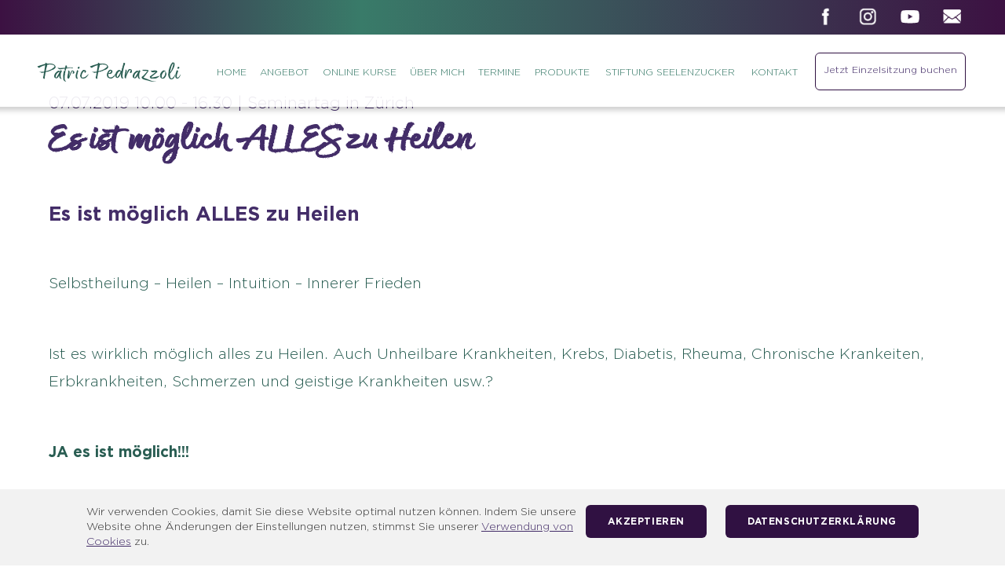

--- FILE ---
content_type: text/html; charset=utf-8
request_url: https://patric-pedrazzoli.ch/events/es-ist-moeglich-alles-zu-heilen/
body_size: 14013
content:
<!DOCTYPE html>
<html lang="de">
  <head>
    <meta charset="UTF-8" />
    <meta http-equiv="X-UA-Compatible" content="IE=edge" />
    <meta name="viewport" content="width=device-width, initial-scale=1, user-scalable=0" />
    <link rel="apple-touch-icon" sizes="180x180" href="https://patric-pedrazzoli.ch/wp-content/themes/patric-pedrazzoli/favicon/apple-touch-icon.png">
    <link rel="icon" type="image/png" sizes="32x32" href="https://patric-pedrazzoli.ch/wp-content/themes/patric-pedrazzoli/favicon/favicon-32x32.png">
    <link rel="icon" type="image/png" sizes="16x16" href="https://patric-pedrazzoli.ch/wp-content/themes/patric-pedrazzoli/favicon/favicon-16x16.png">
    <link rel="manifest" href="https://patric-pedrazzoli.ch/wp-content/themes/patric-pedrazzoli/favicon/site.webmanifest">
    <link rel="mask-icon" href="https://patric-pedrazzoli.ch/wp-content/themes/patric-pedrazzoli/favicon/safari-pinned-tab.svg" color="#301142">
    <meta name="msapplication-TileColor" content="#295d52">
    <meta name="theme-color" content="#ffffff">
    <meta name='robots' content='index, follow, max-image-preview:large, max-snippet:-1, max-video-preview:-1' />
	<style>img:is([sizes="auto" i], [sizes^="auto," i]) { contain-intrinsic-size: 3000px 1500px }</style>
	
	<!-- This site is optimized with the Yoast SEO plugin v26.3 - https://yoast.com/wordpress/plugins/seo/ -->
	<title>Es ist möglich ALLES zu Heilen - Patric Pedrazzoli</title>
	<link rel="canonical" href="https://patric-pedrazzoli.ch/events/es-ist-moeglich-alles-zu-heilen/" />
	<meta property="og:locale" content="de_DE" />
	<meta property="og:type" content="article" />
	<meta property="og:title" content="Es ist möglich ALLES zu Heilen - Patric Pedrazzoli" />
	<meta property="og:url" content="https://patric-pedrazzoli.ch/events/es-ist-moeglich-alles-zu-heilen/" />
	<meta property="og:site_name" content="Patric Pedrazzoli" />
	<meta property="article:modified_time" content="2019-02-26T15:01:32+00:00" />
	<meta property="og:image" content="https://patric-pedrazzoli.ch/wp-content/uploads/2019/02/18062223_Patric-2269.jpg" />
	<meta property="og:image:width" content="1920" />
	<meta property="og:image:height" content="1280" />
	<meta property="og:image:type" content="image/jpeg" />
	<meta name="twitter:card" content="summary_large_image" />
	<meta name="twitter:label1" content="Geschätzte Lesezeit" />
	<meta name="twitter:data1" content="1 Minute" />
	<script type="application/ld+json" class="yoast-schema-graph">{"@context":"https://schema.org","@graph":[{"@type":"WebPage","@id":"https://patric-pedrazzoli.ch/events/es-ist-moeglich-alles-zu-heilen/","url":"https://patric-pedrazzoli.ch/events/es-ist-moeglich-alles-zu-heilen/","name":"Es ist möglich ALLES zu Heilen - Patric Pedrazzoli","isPartOf":{"@id":"https://patric-pedrazzoli.ch/#website"},"primaryImageOfPage":{"@id":"https://patric-pedrazzoli.ch/events/es-ist-moeglich-alles-zu-heilen/#primaryimage"},"image":{"@id":"https://patric-pedrazzoli.ch/events/es-ist-moeglich-alles-zu-heilen/#primaryimage"},"thumbnailUrl":"https://patric-pedrazzoli.ch/wp-content/uploads/2019/02/18062223_Patric-2269.jpg","datePublished":"2019-02-25T08:06:11+00:00","dateModified":"2019-02-26T15:01:32+00:00","breadcrumb":{"@id":"https://patric-pedrazzoli.ch/events/es-ist-moeglich-alles-zu-heilen/#breadcrumb"},"inLanguage":"de","potentialAction":[{"@type":"ReadAction","target":["https://patric-pedrazzoli.ch/events/es-ist-moeglich-alles-zu-heilen/"]}]},{"@type":"ImageObject","inLanguage":"de","@id":"https://patric-pedrazzoli.ch/events/es-ist-moeglich-alles-zu-heilen/#primaryimage","url":"https://patric-pedrazzoli.ch/wp-content/uploads/2019/02/18062223_Patric-2269.jpg","contentUrl":"https://patric-pedrazzoli.ch/wp-content/uploads/2019/02/18062223_Patric-2269.jpg","width":1920,"height":1280},{"@type":"BreadcrumbList","@id":"https://patric-pedrazzoli.ch/events/es-ist-moeglich-alles-zu-heilen/#breadcrumb","itemListElement":[{"@type":"ListItem","position":1,"name":"Home","item":"https://patric-pedrazzoli.ch/"},{"@type":"ListItem","position":2,"name":"Es ist möglich ALLES zu Heilen"}]},{"@type":"WebSite","@id":"https://patric-pedrazzoli.ch/#website","url":"https://patric-pedrazzoli.ch/","name":"Patric Pedrazzoli","description":"","publisher":{"@id":"https://patric-pedrazzoli.ch/#organization"},"potentialAction":[{"@type":"SearchAction","target":{"@type":"EntryPoint","urlTemplate":"https://patric-pedrazzoli.ch/?s={search_term_string}"},"query-input":{"@type":"PropertyValueSpecification","valueRequired":true,"valueName":"search_term_string"}}],"inLanguage":"de"},{"@type":"Organization","@id":"https://patric-pedrazzoli.ch/#organization","name":"Patric Pedrazzoli","url":"https://patric-pedrazzoli.ch/","logo":{"@type":"ImageObject","inLanguage":"de","@id":"https://patric-pedrazzoli.ch/#/schema/logo/image/","url":"https://patric-pedrazzoli.ch/wp-content/uploads/2019/02/android-chrome-512x512.png","contentUrl":"https://patric-pedrazzoli.ch/wp-content/uploads/2019/02/android-chrome-512x512.png","width":512,"height":512,"caption":"Patric Pedrazzoli"},"image":{"@id":"https://patric-pedrazzoli.ch/#/schema/logo/image/"}}]}</script>
	<!-- / Yoast SEO plugin. -->


<link rel='dns-prefetch' href='//maps.googleapis.com' />
<link rel='dns-prefetch' href='//oss.maxcdn.com' />
<link rel='dns-prefetch' href='//fonts.googleapis.com' />
		<!-- This site uses the Google Analytics by MonsterInsights plugin v9.9.0 - Using Analytics tracking - https://www.monsterinsights.com/ -->
							<script src="//www.googletagmanager.com/gtag/js?id=G-R5XCV5YXRV"  data-cfasync="false" data-wpfc-render="false" type="text/javascript" async></script>
			<script data-cfasync="false" data-wpfc-render="false" type="text/javascript">
				var mi_version = '9.9.0';
				var mi_track_user = true;
				var mi_no_track_reason = '';
								var MonsterInsightsDefaultLocations = {"page_location":"https:\/\/patric-pedrazzoli.ch\/events\/es-ist-moeglich-alles-zu-heilen\/"};
								if ( typeof MonsterInsightsPrivacyGuardFilter === 'function' ) {
					var MonsterInsightsLocations = (typeof MonsterInsightsExcludeQuery === 'object') ? MonsterInsightsPrivacyGuardFilter( MonsterInsightsExcludeQuery ) : MonsterInsightsPrivacyGuardFilter( MonsterInsightsDefaultLocations );
				} else {
					var MonsterInsightsLocations = (typeof MonsterInsightsExcludeQuery === 'object') ? MonsterInsightsExcludeQuery : MonsterInsightsDefaultLocations;
				}

								var disableStrs = [
										'ga-disable-G-R5XCV5YXRV',
									];

				/* Function to detect opted out users */
				function __gtagTrackerIsOptedOut() {
					for (var index = 0; index < disableStrs.length; index++) {
						if (document.cookie.indexOf(disableStrs[index] + '=true') > -1) {
							return true;
						}
					}

					return false;
				}

				/* Disable tracking if the opt-out cookie exists. */
				if (__gtagTrackerIsOptedOut()) {
					for (var index = 0; index < disableStrs.length; index++) {
						window[disableStrs[index]] = true;
					}
				}

				/* Opt-out function */
				function __gtagTrackerOptout() {
					for (var index = 0; index < disableStrs.length; index++) {
						document.cookie = disableStrs[index] + '=true; expires=Thu, 31 Dec 2099 23:59:59 UTC; path=/';
						window[disableStrs[index]] = true;
					}
				}

				if ('undefined' === typeof gaOptout) {
					function gaOptout() {
						__gtagTrackerOptout();
					}
				}
								window.dataLayer = window.dataLayer || [];

				window.MonsterInsightsDualTracker = {
					helpers: {},
					trackers: {},
				};
				if (mi_track_user) {
					function __gtagDataLayer() {
						dataLayer.push(arguments);
					}

					function __gtagTracker(type, name, parameters) {
						if (!parameters) {
							parameters = {};
						}

						if (parameters.send_to) {
							__gtagDataLayer.apply(null, arguments);
							return;
						}

						if (type === 'event') {
														parameters.send_to = monsterinsights_frontend.v4_id;
							var hookName = name;
							if (typeof parameters['event_category'] !== 'undefined') {
								hookName = parameters['event_category'] + ':' + name;
							}

							if (typeof MonsterInsightsDualTracker.trackers[hookName] !== 'undefined') {
								MonsterInsightsDualTracker.trackers[hookName](parameters);
							} else {
								__gtagDataLayer('event', name, parameters);
							}
							
						} else {
							__gtagDataLayer.apply(null, arguments);
						}
					}

					__gtagTracker('js', new Date());
					__gtagTracker('set', {
						'developer_id.dZGIzZG': true,
											});
					if ( MonsterInsightsLocations.page_location ) {
						__gtagTracker('set', MonsterInsightsLocations);
					}
										__gtagTracker('config', 'G-R5XCV5YXRV', {"forceSSL":"true"} );
										window.gtag = __gtagTracker;										(function () {
						/* https://developers.google.com/analytics/devguides/collection/analyticsjs/ */
						/* ga and __gaTracker compatibility shim. */
						var noopfn = function () {
							return null;
						};
						var newtracker = function () {
							return new Tracker();
						};
						var Tracker = function () {
							return null;
						};
						var p = Tracker.prototype;
						p.get = noopfn;
						p.set = noopfn;
						p.send = function () {
							var args = Array.prototype.slice.call(arguments);
							args.unshift('send');
							__gaTracker.apply(null, args);
						};
						var __gaTracker = function () {
							var len = arguments.length;
							if (len === 0) {
								return;
							}
							var f = arguments[len - 1];
							if (typeof f !== 'object' || f === null || typeof f.hitCallback !== 'function') {
								if ('send' === arguments[0]) {
									var hitConverted, hitObject = false, action;
									if ('event' === arguments[1]) {
										if ('undefined' !== typeof arguments[3]) {
											hitObject = {
												'eventAction': arguments[3],
												'eventCategory': arguments[2],
												'eventLabel': arguments[4],
												'value': arguments[5] ? arguments[5] : 1,
											}
										}
									}
									if ('pageview' === arguments[1]) {
										if ('undefined' !== typeof arguments[2]) {
											hitObject = {
												'eventAction': 'page_view',
												'page_path': arguments[2],
											}
										}
									}
									if (typeof arguments[2] === 'object') {
										hitObject = arguments[2];
									}
									if (typeof arguments[5] === 'object') {
										Object.assign(hitObject, arguments[5]);
									}
									if ('undefined' !== typeof arguments[1].hitType) {
										hitObject = arguments[1];
										if ('pageview' === hitObject.hitType) {
											hitObject.eventAction = 'page_view';
										}
									}
									if (hitObject) {
										action = 'timing' === arguments[1].hitType ? 'timing_complete' : hitObject.eventAction;
										hitConverted = mapArgs(hitObject);
										__gtagTracker('event', action, hitConverted);
									}
								}
								return;
							}

							function mapArgs(args) {
								var arg, hit = {};
								var gaMap = {
									'eventCategory': 'event_category',
									'eventAction': 'event_action',
									'eventLabel': 'event_label',
									'eventValue': 'event_value',
									'nonInteraction': 'non_interaction',
									'timingCategory': 'event_category',
									'timingVar': 'name',
									'timingValue': 'value',
									'timingLabel': 'event_label',
									'page': 'page_path',
									'location': 'page_location',
									'title': 'page_title',
									'referrer' : 'page_referrer',
								};
								for (arg in args) {
																		if (!(!args.hasOwnProperty(arg) || !gaMap.hasOwnProperty(arg))) {
										hit[gaMap[arg]] = args[arg];
									} else {
										hit[arg] = args[arg];
									}
								}
								return hit;
							}

							try {
								f.hitCallback();
							} catch (ex) {
							}
						};
						__gaTracker.create = newtracker;
						__gaTracker.getByName = newtracker;
						__gaTracker.getAll = function () {
							return [];
						};
						__gaTracker.remove = noopfn;
						__gaTracker.loaded = true;
						window['__gaTracker'] = __gaTracker;
					})();
									} else {
										console.log("");
					(function () {
						function __gtagTracker() {
							return null;
						}

						window['__gtagTracker'] = __gtagTracker;
						window['gtag'] = __gtagTracker;
					})();
									}
			</script>
			
							<!-- / Google Analytics by MonsterInsights -->
		<link rel='stylesheet' id='wp-block-library-css' href='https://patric-pedrazzoli.ch/wp-includes/css/dist/block-library/style.min.css?ver=6.8.3' type='text/css' media='all' />
<style id='classic-theme-styles-inline-css' type='text/css'>
/*! This file is auto-generated */
.wp-block-button__link{color:#fff;background-color:#32373c;border-radius:9999px;box-shadow:none;text-decoration:none;padding:calc(.667em + 2px) calc(1.333em + 2px);font-size:1.125em}.wp-block-file__button{background:#32373c;color:#fff;text-decoration:none}
</style>
<style id='global-styles-inline-css' type='text/css'>
:root{--wp--preset--aspect-ratio--square: 1;--wp--preset--aspect-ratio--4-3: 4/3;--wp--preset--aspect-ratio--3-4: 3/4;--wp--preset--aspect-ratio--3-2: 3/2;--wp--preset--aspect-ratio--2-3: 2/3;--wp--preset--aspect-ratio--16-9: 16/9;--wp--preset--aspect-ratio--9-16: 9/16;--wp--preset--color--black: #000000;--wp--preset--color--cyan-bluish-gray: #abb8c3;--wp--preset--color--white: #ffffff;--wp--preset--color--pale-pink: #f78da7;--wp--preset--color--vivid-red: #cf2e2e;--wp--preset--color--luminous-vivid-orange: #ff6900;--wp--preset--color--luminous-vivid-amber: #fcb900;--wp--preset--color--light-green-cyan: #7bdcb5;--wp--preset--color--vivid-green-cyan: #00d084;--wp--preset--color--pale-cyan-blue: #8ed1fc;--wp--preset--color--vivid-cyan-blue: #0693e3;--wp--preset--color--vivid-purple: #9b51e0;--wp--preset--gradient--vivid-cyan-blue-to-vivid-purple: linear-gradient(135deg,rgba(6,147,227,1) 0%,rgb(155,81,224) 100%);--wp--preset--gradient--light-green-cyan-to-vivid-green-cyan: linear-gradient(135deg,rgb(122,220,180) 0%,rgb(0,208,130) 100%);--wp--preset--gradient--luminous-vivid-amber-to-luminous-vivid-orange: linear-gradient(135deg,rgba(252,185,0,1) 0%,rgba(255,105,0,1) 100%);--wp--preset--gradient--luminous-vivid-orange-to-vivid-red: linear-gradient(135deg,rgba(255,105,0,1) 0%,rgb(207,46,46) 100%);--wp--preset--gradient--very-light-gray-to-cyan-bluish-gray: linear-gradient(135deg,rgb(238,238,238) 0%,rgb(169,184,195) 100%);--wp--preset--gradient--cool-to-warm-spectrum: linear-gradient(135deg,rgb(74,234,220) 0%,rgb(151,120,209) 20%,rgb(207,42,186) 40%,rgb(238,44,130) 60%,rgb(251,105,98) 80%,rgb(254,248,76) 100%);--wp--preset--gradient--blush-light-purple: linear-gradient(135deg,rgb(255,206,236) 0%,rgb(152,150,240) 100%);--wp--preset--gradient--blush-bordeaux: linear-gradient(135deg,rgb(254,205,165) 0%,rgb(254,45,45) 50%,rgb(107,0,62) 100%);--wp--preset--gradient--luminous-dusk: linear-gradient(135deg,rgb(255,203,112) 0%,rgb(199,81,192) 50%,rgb(65,88,208) 100%);--wp--preset--gradient--pale-ocean: linear-gradient(135deg,rgb(255,245,203) 0%,rgb(182,227,212) 50%,rgb(51,167,181) 100%);--wp--preset--gradient--electric-grass: linear-gradient(135deg,rgb(202,248,128) 0%,rgb(113,206,126) 100%);--wp--preset--gradient--midnight: linear-gradient(135deg,rgb(2,3,129) 0%,rgb(40,116,252) 100%);--wp--preset--font-size--small: 13px;--wp--preset--font-size--medium: 20px;--wp--preset--font-size--large: 36px;--wp--preset--font-size--x-large: 42px;--wp--preset--spacing--20: 0.44rem;--wp--preset--spacing--30: 0.67rem;--wp--preset--spacing--40: 1rem;--wp--preset--spacing--50: 1.5rem;--wp--preset--spacing--60: 2.25rem;--wp--preset--spacing--70: 3.38rem;--wp--preset--spacing--80: 5.06rem;--wp--preset--shadow--natural: 6px 6px 9px rgba(0, 0, 0, 0.2);--wp--preset--shadow--deep: 12px 12px 50px rgba(0, 0, 0, 0.4);--wp--preset--shadow--sharp: 6px 6px 0px rgba(0, 0, 0, 0.2);--wp--preset--shadow--outlined: 6px 6px 0px -3px rgba(255, 255, 255, 1), 6px 6px rgba(0, 0, 0, 1);--wp--preset--shadow--crisp: 6px 6px 0px rgba(0, 0, 0, 1);}:where(.is-layout-flex){gap: 0.5em;}:where(.is-layout-grid){gap: 0.5em;}body .is-layout-flex{display: flex;}.is-layout-flex{flex-wrap: wrap;align-items: center;}.is-layout-flex > :is(*, div){margin: 0;}body .is-layout-grid{display: grid;}.is-layout-grid > :is(*, div){margin: 0;}:where(.wp-block-columns.is-layout-flex){gap: 2em;}:where(.wp-block-columns.is-layout-grid){gap: 2em;}:where(.wp-block-post-template.is-layout-flex){gap: 1.25em;}:where(.wp-block-post-template.is-layout-grid){gap: 1.25em;}.has-black-color{color: var(--wp--preset--color--black) !important;}.has-cyan-bluish-gray-color{color: var(--wp--preset--color--cyan-bluish-gray) !important;}.has-white-color{color: var(--wp--preset--color--white) !important;}.has-pale-pink-color{color: var(--wp--preset--color--pale-pink) !important;}.has-vivid-red-color{color: var(--wp--preset--color--vivid-red) !important;}.has-luminous-vivid-orange-color{color: var(--wp--preset--color--luminous-vivid-orange) !important;}.has-luminous-vivid-amber-color{color: var(--wp--preset--color--luminous-vivid-amber) !important;}.has-light-green-cyan-color{color: var(--wp--preset--color--light-green-cyan) !important;}.has-vivid-green-cyan-color{color: var(--wp--preset--color--vivid-green-cyan) !important;}.has-pale-cyan-blue-color{color: var(--wp--preset--color--pale-cyan-blue) !important;}.has-vivid-cyan-blue-color{color: var(--wp--preset--color--vivid-cyan-blue) !important;}.has-vivid-purple-color{color: var(--wp--preset--color--vivid-purple) !important;}.has-black-background-color{background-color: var(--wp--preset--color--black) !important;}.has-cyan-bluish-gray-background-color{background-color: var(--wp--preset--color--cyan-bluish-gray) !important;}.has-white-background-color{background-color: var(--wp--preset--color--white) !important;}.has-pale-pink-background-color{background-color: var(--wp--preset--color--pale-pink) !important;}.has-vivid-red-background-color{background-color: var(--wp--preset--color--vivid-red) !important;}.has-luminous-vivid-orange-background-color{background-color: var(--wp--preset--color--luminous-vivid-orange) !important;}.has-luminous-vivid-amber-background-color{background-color: var(--wp--preset--color--luminous-vivid-amber) !important;}.has-light-green-cyan-background-color{background-color: var(--wp--preset--color--light-green-cyan) !important;}.has-vivid-green-cyan-background-color{background-color: var(--wp--preset--color--vivid-green-cyan) !important;}.has-pale-cyan-blue-background-color{background-color: var(--wp--preset--color--pale-cyan-blue) !important;}.has-vivid-cyan-blue-background-color{background-color: var(--wp--preset--color--vivid-cyan-blue) !important;}.has-vivid-purple-background-color{background-color: var(--wp--preset--color--vivid-purple) !important;}.has-black-border-color{border-color: var(--wp--preset--color--black) !important;}.has-cyan-bluish-gray-border-color{border-color: var(--wp--preset--color--cyan-bluish-gray) !important;}.has-white-border-color{border-color: var(--wp--preset--color--white) !important;}.has-pale-pink-border-color{border-color: var(--wp--preset--color--pale-pink) !important;}.has-vivid-red-border-color{border-color: var(--wp--preset--color--vivid-red) !important;}.has-luminous-vivid-orange-border-color{border-color: var(--wp--preset--color--luminous-vivid-orange) !important;}.has-luminous-vivid-amber-border-color{border-color: var(--wp--preset--color--luminous-vivid-amber) !important;}.has-light-green-cyan-border-color{border-color: var(--wp--preset--color--light-green-cyan) !important;}.has-vivid-green-cyan-border-color{border-color: var(--wp--preset--color--vivid-green-cyan) !important;}.has-pale-cyan-blue-border-color{border-color: var(--wp--preset--color--pale-cyan-blue) !important;}.has-vivid-cyan-blue-border-color{border-color: var(--wp--preset--color--vivid-cyan-blue) !important;}.has-vivid-purple-border-color{border-color: var(--wp--preset--color--vivid-purple) !important;}.has-vivid-cyan-blue-to-vivid-purple-gradient-background{background: var(--wp--preset--gradient--vivid-cyan-blue-to-vivid-purple) !important;}.has-light-green-cyan-to-vivid-green-cyan-gradient-background{background: var(--wp--preset--gradient--light-green-cyan-to-vivid-green-cyan) !important;}.has-luminous-vivid-amber-to-luminous-vivid-orange-gradient-background{background: var(--wp--preset--gradient--luminous-vivid-amber-to-luminous-vivid-orange) !important;}.has-luminous-vivid-orange-to-vivid-red-gradient-background{background: var(--wp--preset--gradient--luminous-vivid-orange-to-vivid-red) !important;}.has-very-light-gray-to-cyan-bluish-gray-gradient-background{background: var(--wp--preset--gradient--very-light-gray-to-cyan-bluish-gray) !important;}.has-cool-to-warm-spectrum-gradient-background{background: var(--wp--preset--gradient--cool-to-warm-spectrum) !important;}.has-blush-light-purple-gradient-background{background: var(--wp--preset--gradient--blush-light-purple) !important;}.has-blush-bordeaux-gradient-background{background: var(--wp--preset--gradient--blush-bordeaux) !important;}.has-luminous-dusk-gradient-background{background: var(--wp--preset--gradient--luminous-dusk) !important;}.has-pale-ocean-gradient-background{background: var(--wp--preset--gradient--pale-ocean) !important;}.has-electric-grass-gradient-background{background: var(--wp--preset--gradient--electric-grass) !important;}.has-midnight-gradient-background{background: var(--wp--preset--gradient--midnight) !important;}.has-small-font-size{font-size: var(--wp--preset--font-size--small) !important;}.has-medium-font-size{font-size: var(--wp--preset--font-size--medium) !important;}.has-large-font-size{font-size: var(--wp--preset--font-size--large) !important;}.has-x-large-font-size{font-size: var(--wp--preset--font-size--x-large) !important;}
:where(.wp-block-post-template.is-layout-flex){gap: 1.25em;}:where(.wp-block-post-template.is-layout-grid){gap: 1.25em;}
:where(.wp-block-columns.is-layout-flex){gap: 2em;}:where(.wp-block-columns.is-layout-grid){gap: 2em;}
:root :where(.wp-block-pullquote){font-size: 1.5em;line-height: 1.6;}
</style>
<link rel='stylesheet' id='contact-form-7-css' href='https://patric-pedrazzoli.ch/wp-content/plugins/contact-form-7/includes/css/styles.css?ver=6.1.3' type='text/css' media='all' />
<link rel='stylesheet' id='unslider-css' href='https://patric-pedrazzoli.ch/wp-content/themes/patric-pedrazzoli/styles/unslider.css?ver=1.0.0' type='text/css' media='all' />
<link rel='stylesheet' id='select2-style-css' href='https://patric-pedrazzoli.ch/wp-content/themes/patric-pedrazzoli/select2/css/select2.min.css?ver=1.0.0' type='text/css' media='' />
<link rel='stylesheet' id='bootstrap-css' href='https://patric-pedrazzoli.ch/wp-content/themes/patric-pedrazzoli/styles/bootstrap.min.css?ver=3.3.7' type='text/css' media='all' />
<link rel='stylesheet' id='kvd-css' href='https://patric-pedrazzoli.ch/wp-content/themes/patric-pedrazzoli/style.css?ver=1.0' type='text/css' media='all' />
<link rel='stylesheet' id='open-sans-font-css' href='https://fonts.googleapis.com/css?family=Open+Sans%3A300%2C400%2C600%2C700%2C800&#038;subset=latin-ext&#038;ver=6.8.3' type='text/css' media='all' />
<link rel='stylesheet' id='kvd-fonts-css' href='https://patric-pedrazzoli.ch/wp-content/themes/patric-pedrazzoli/font/stylesheet.css?ver=1.0' type='text/css' media='all' />
<link rel='stylesheet' id='js_composer_front-css' href='https://patric-pedrazzoli.ch/wp-content/plugins/js_composer/assets/css/js_composer.min.css?ver=8.7' type='text/css' media='all' />
<link rel='stylesheet' id='js_composer_custom_css-css' href='//patric-pedrazzoli.ch/wp-content/uploads/js_composer/custom.css?ver=8.7' type='text/css' media='all' />
<script type="text/javascript" src="https://patric-pedrazzoli.ch/wp-content/plugins/google-analytics-for-wordpress/assets/js/frontend-gtag.min.js?ver=9.9.0" id="monsterinsights-frontend-script-js" async="async" data-wp-strategy="async"></script>
<script data-cfasync="false" data-wpfc-render="false" type="text/javascript" id='monsterinsights-frontend-script-js-extra'>/* <![CDATA[ */
var monsterinsights_frontend = {"js_events_tracking":"true","download_extensions":"doc,pdf,ppt,zip,xls,docx,pptx,xlsx","inbound_paths":"[]","home_url":"https:\/\/patric-pedrazzoli.ch","hash_tracking":"false","v4_id":"G-R5XCV5YXRV"};/* ]]> */
</script>
<script type="text/javascript" src="https://patric-pedrazzoli.ch/wp-includes/js/jquery/jquery.min.js?ver=3.7.1" id="jquery-core-js"></script>
<script type="text/javascript" src="https://patric-pedrazzoli.ch/wp-includes/js/jquery/jquery-migrate.min.js?ver=3.4.1" id="jquery-migrate-js"></script>
<script type="text/javascript" src="https://patric-pedrazzoli.ch/wp-content/themes/patric-pedrazzoli/scripts/unslider-min.js?ver=1" id="unslider-js"></script>
<script type="text/javascript" src="https://patric-pedrazzoli.ch/wp-content/themes/patric-pedrazzoli/select2/js/select2.min.js?ver=1" id="select2-js"></script>
<!--[if lt IE 9]>
<script type="text/javascript" src="//oss.maxcdn.com/respond/1.4.2/respond.min.js?ver=1.4.2" id="html5shiv-js"></script>
<![endif]-->
<!--[if lt IE 9]>
<script type="text/javascript" src="//oss.maxcdn.com/html5shiv/3.7.2/html5shiv.min.js?ver=3.7.2" id="respond-js"></script>
<![endif]-->
<style>.mc4wp-checkbox-contact-form-7{clear:both;width:auto;display:block;position:static}.mc4wp-checkbox-contact-form-7 input{float:none;vertical-align:middle;-webkit-appearance:checkbox;width:auto;max-width:21px;margin:0 6px 0 0;padding:0;position:static;display:inline-block!important}.mc4wp-checkbox-contact-form-7 label{float:none;cursor:pointer;width:auto;margin:0 0 16px;display:block;position:static}</style><meta name="generator" content="Powered by WPBakery Page Builder - drag and drop page builder for WordPress."/>
<link rel="icon" href="https://patric-pedrazzoli.ch/wp-content/uploads/2019/02/cropped-android-chrome-512x512-32x32.png" sizes="32x32" />
<link rel="icon" href="https://patric-pedrazzoli.ch/wp-content/uploads/2019/02/cropped-android-chrome-512x512-192x192.png" sizes="192x192" />
<link rel="apple-touch-icon" href="https://patric-pedrazzoli.ch/wp-content/uploads/2019/02/cropped-android-chrome-512x512-180x180.png" />
<meta name="msapplication-TileImage" content="https://patric-pedrazzoli.ch/wp-content/uploads/2019/02/cropped-android-chrome-512x512-270x270.png" />
		<style type="text/css" id="wp-custom-css">
			.grecaptcha-badge {
	z-index: 10;
}
.wpb_wrapper>ul {
	list-style-position: outside;
	margin: 2.5rem 0;
}
.wpb_wrapper ul li::marker{
	color: #397b69;
}
.wpb_wrapper ul li {
	margin-bottom: 1rem;
}

@media (min-width: 992px) {
	#main-nav {
		z-index: 5 !important;
	}
}
		</style>
		<style type="text/css" data-type="vc_shortcodes-default-css">.vc_do_btn{margin-bottom:22px;}</style><noscript><style> .wpb_animate_when_almost_visible { opacity: 1; }</style></noscript>  </head>
    <body class="wp-singular events-template-default single single-events postid-3722 wp-theme-patric-pedrazzoli wpb-js-composer js-comp-ver-8.7 vc_responsive">
                            <div id="main-nav">
              <div class="social-nav">
                  <nav class="social-navigation">
                  <div class="menu-social-menu-container"><ul id="social-menu" class="menu"><li id="menu-item-1773" class="facebook-logo menu-item menu-item-type-custom menu-item-object-custom menu-item-1773"><a target="_blank" href="https://www.facebook.com/patric.pedrazzoli/">Facebook</a></li>
<li id="menu-item-1774" class="instagram-logo menu-item menu-item-type-custom menu-item-object-custom menu-item-1774"><a target="_blank" href="https://www.instagram.com/patric.pedrazzoli/">instagram</a></li>
<li id="menu-item-3355" class="youtube-logo menu-item menu-item-type-custom menu-item-object-custom menu-item-3355"><a href="https://www.youtube.com/channel/UCNGCzZBL5e9LBSIVUfK54uQ">YouTube</a></li>
<li id="menu-item-3356" class="mail-logo menu-item menu-item-type-custom menu-item-object-custom menu-item-3356"><a href="/cdn-cgi/l/email-protection#31585f575e714150454358521c41545543504b4b5e5d581f5259">Mail</a></li>
</ul></div>                  </nav>
              </div>
      		<div class="main-nav-inner">
                <a href="https://patric-pedrazzoli.ch" class="logo">Patric Pedrazzoli</a>
                <a href="javascript:void(0);" data-target="#main-nav-container" data-toggle="collapse" class="collapsed nav-toggle visible-xs visible-sm">
                  <span></span>
                  <span></span>
                  <span></span>
                </a>

                <div class="" style="
                display: flex;
                float: right;">
                  <div id="main-nav-container" class="navbar-collapse collapse"><ul id="menu-header-menu" class="menu"><li id="menu-item-97" class="menu-item menu-item-type-post_type menu-item-object-page menu-item-home menu-item-97"><a href="https://patric-pedrazzoli.ch/">HOME</a></li>
<li id="menu-item-3387" class="menu-item menu-item-type-post_type menu-item-object-page menu-item-has-children menu-item-3387"><a href="https://patric-pedrazzoli.ch/fuer-dich/">Angebot</a>
<ul class="sub-menu">
	<li id="menu-item-3526" class="menu-item menu-item-type-custom menu-item-object-custom menu-item-3526"><a href="https://patric-pedrazzoli.ch//fuer-dich/#ausbildung">Ausbildung</a></li>
	<li id="menu-item-3527" class="menu-item menu-item-type-custom menu-item-object-custom menu-item-3527"><a href="https://patric-pedrazzoli.ch//fuer-dich/#einzelsitzung">Einzelsitzung</a></li>
	<li id="menu-item-3528" class="menu-item menu-item-type-custom menu-item-object-custom menu-item-3528"><a href="https://patric-pedrazzoli.ch//fuer-dich/#fernbehandlung">Fernbehandlung</a></li>
	<li id="menu-item-3529" class="menu-item menu-item-type-custom menu-item-object-custom menu-item-3529"><a href="https://patric-pedrazzoli.ch//fuer-dich/#heilabend">Heilabend</a></li>
	<li id="menu-item-3530" class="menu-item menu-item-type-custom menu-item-object-custom menu-item-3530"><a href="https://patric-pedrazzoli.ch//fuer-dich/#seminar">Seminar</a></li>
	<li id="menu-item-3569" class="menu-item menu-item-type-custom menu-item-object-custom menu-item-3569"><a href="https://patric-pedrazzoli.ch//fuer-dich/#retreat">Retreat &#8211; Kraft der Stille</a></li>
	<li id="menu-item-3531" class="menu-item menu-item-type-custom menu-item-object-custom menu-item-3531"><a href="https://patric-pedrazzoli.ch//fuer-dich/#tag-der-heilung">Tag der Heilung</a></li>
</ul>
</li>
<li id="menu-item-4460" class="menu-item menu-item-type-post_type menu-item-object-page menu-item-4460"><a href="https://patric-pedrazzoli.ch/online-kurse/">Online Kurse</a></li>
<li id="menu-item-3227" class="menu-item menu-item-type-post_type menu-item-object-page menu-item-3227"><a href="https://patric-pedrazzoli.ch/profil/">Über Mich</a></li>
<li id="menu-item-3233" class="menu-item menu-item-type-post_type menu-item-object-page menu-item-3233"><a href="https://patric-pedrazzoli.ch/agenda-seminare-workshops/">Termine</a></li>
<li id="menu-item-3226" class="menu-item menu-item-type-post_type menu-item-object-page menu-item-has-children menu-item-3226"><a href="https://patric-pedrazzoli.ch/produkte/">PRODUKTE</a>
<ul class="sub-menu">
	<li id="menu-item-3242" class="menu-item menu-item-type-custom menu-item-object-custom menu-item-3242"><a href="https://patric-pedrazzoli.ch/produkte/#essenzen">Seelenzucker Essenzen</a></li>
	<li id="menu-item-3243" class="menu-item menu-item-type-custom menu-item-object-custom menu-item-3243"><a href="https://patric-pedrazzoli.ch/produkte/#bcher">Bücher</a></li>
	<li id="menu-item-3244" class="menu-item menu-item-type-custom menu-item-object-custom menu-item-3244"><a href="https://patric-pedrazzoli.ch/produkte/#cds">CD`s</a></li>
</ul>
</li>
<li id="menu-item-3816" class="menu-item menu-item-type-post_type menu-item-object-page menu-item-3816"><a href="https://patric-pedrazzoli.ch/stiftung-seelenzucker/">Stiftung Seelenzucker</a></li>
<li id="menu-item-2398" class="menu-item menu-item-type-post_type menu-item-object-page menu-item-has-children menu-item-2398"><a href="https://patric-pedrazzoli.ch/kontakt/">Kontakt</a>
<ul class="sub-menu">
	<li id="menu-item-3913" class="menu-item menu-item-type-post_type menu-item-object-page menu-item-3913"><a href="https://patric-pedrazzoli.ch/kontakt/">Kontaktformular</a></li>
	<li id="menu-item-3912" class="menu-item menu-item-type-post_type menu-item-object-page menu-item-3912"><a href="https://patric-pedrazzoli.ch/newsletter/">Newsletter</a></li>
	<li id="menu-item-3911" class="menu-item menu-item-type-post_type menu-item-object-page menu-item-3911"><a href="https://patric-pedrazzoli.ch/impressum-agb/">Impressum</a></li>
	<li id="menu-item-3910" class="menu-item menu-item-type-post_type menu-item-object-page menu-item-3910"><a href="https://patric-pedrazzoli.ch/datenschutzerklaerung/">Datenschutz</a></li>
</ul>
</li>
</ul></div>                                              <a class="contact-menu-btn" href="https://patric-pedrazzoli.ch/kontakt/" target="_self">Jetzt Einzelsitzung buchen</a>
                                        </div>

            </div>
      	</div>

      
  
  <div class="container single-event">

    
    <div class="single-event-header">
      <h2>
                  07.07.2019 10.00 - 16.30                           | Seminartag in Zürich              </h2>
      <h1>Es ist möglich ALLES zu Heilen</h1>
    </div>
    <div class="wpb-content-wrapper"><div class="vc_row wpb_row vc_row-fluid"><div class="wpb_column vc_column_container vc_col-sm-12"><div class="vc_column-inner"><div class="wpb_wrapper">
	<div class="wpb_text_column wpb_content_element" >
		<div class="wpb_wrapper">
			<h2 class="tribe-events-single-event-title summary entry-title"><strong>Es ist möglich ALLES zu Heilen</strong></h2>
<h2 class="tribe-events-single-event-title summary entry-title"><strong> </strong></h2>
<p>Selbstheilung – Heilen – Intuition – Innerer Frieden</p>
<p>&nbsp;</p>
<p>Ist es wirklich möglich alles zu Heilen. Auch Unheilbare Krankheiten, Krebs, Diabetis, Rheuma, Chronische Krankeiten, Erbkrankheiten, Schmerzen und geistige Krankheiten usw.?</p>
<p>&nbsp;</p>
<p><strong>JA es ist möglich!!!</strong></p>
<p>&nbsp;</p>
<p>Für wer ist dieses Seminar?</p>
<p>Dieses Seminar ist für Therapeuten, Heiler/innen, Kranke, Gesunde und alle die Betroffen sind oder Interesse an diesen Themen haben.</p>
<p>&nbsp;</p>
<p>Sei bereit für die grossen Wunder in Deinem Leben.</p>
<p>&nbsp;</p>
<p>&nbsp;</p>
<p><strong>Ort</strong><br />
Volkshaus, Stauffacherstrasse 60, 8004 Zürich</p>
<p><strong>Zeit</strong><br />
10.00 &#8211; 16.30 Uhr</p>
<p><strong>Kosten</strong><br />
CHF 180.00</p>

		</div>
	</div>
</div></div></div></div><div class="vc_row wpb_row vc_row-fluid"><div class="wpb_column vc_column_container vc_col-sm-12"><div class="vc_column-inner"><div class="wpb_wrapper"><div class="vc_btn3-container vc_btn3-inline vc_do_btn" ><a class="vc_general vc_btn3 vc_btn3-size-md vc_btn3-shape-rounded vc_btn3-style-modern vc_btn3-color-grey" href="http://www.die-quelle.ch/index.cfm?a=er&#038;et=2&#038;ek=12181&#038;si=597ef398-1143-cd1e-33b0-08362bef0f80" title="" target="_blank">JETZT BUCHEN</a></div></div></div></div></div>
</div>      </div>
		<div id="footer">
      <div class="footer-inner">
          <div class="footer-col col-logo">
            <a href="https://patric-pedrazzoli.ch" class="logo-footer">Patric Pedrazzoli</a>
          </div> <!-- .footer-col -->
          <div class="footer-col">
			<nav class="social-navigation">
			<div class="menu-social-menu-container"><ul id="social-menu" class="menu"><li class="facebook-logo menu-item menu-item-type-custom menu-item-object-custom menu-item-1773"><a target="_blank" href="https://www.facebook.com/patric.pedrazzoli/">Facebook</a></li>
<li class="instagram-logo menu-item menu-item-type-custom menu-item-object-custom menu-item-1774"><a target="_blank" href="https://www.instagram.com/patric.pedrazzoli/">instagram</a></li>
<li class="youtube-logo menu-item menu-item-type-custom menu-item-object-custom menu-item-3355"><a href="https://www.youtube.com/channel/UCNGCzZBL5e9LBSIVUfK54uQ">YouTube</a></li>
<li class="mail-logo menu-item menu-item-type-custom menu-item-object-custom menu-item-3356"><a href="/cdn-cgi/l/email-protection#ea83848c85aa9a8b9e988389c79a8f8e988b9090858683c48982">Mail</a></li>
</ul></div>			</nav>
          </div> <!-- .footer-col -->
		  <div class="footer-col footer-info-col">
			  			  				  <a class="home-contact-btn" href="https://patric-pedrazzoli.ch/kontakt/" target="">Jetzt Einzelsitzung buchen</a>
			  			<div class="home-contact-info">
							   				   <div class="home-contact-email">
					   <a href="/cdn-cgi/l/email-protection#c7aea9a1a887b7a6b3b5aea4eab7a2a3b5a6bdbda8abaee9a4af"><span class="__cf_email__" data-cfemail="365f58505976465742445f551b46535244574c4c595a5f18555e">[email&#160;protected]</span></a>
				   </div>
			   			</div>
          </div> <!-- .footer-col -->
      </div> <!-- .footer-inner -->
    </div> <!-- #footer -->
	<div class="sub-footer">
		<div class="footer-inner">
		  <div class="legal">
			  <span>© PATRIC PEDRAZZOLI 2025</span>
		  </div>
		  <div class="footer-menu">
			  <div class="menu-footer-menu-container"><ul id="menu-footer-menu" class="menu"><li id="menu-item-2282" class="menu-item menu-item-type-post_type menu-item-object-page menu-item-2282"><a href="https://patric-pedrazzoli.ch/newsletter/">Newsletter</a></li>
<li id="menu-item-2283" class="menu-item menu-item-type-post_type menu-item-object-page menu-item-2283"><a href="https://patric-pedrazzoli.ch/impressum-agb/">Impressum</a></li>
<li id="menu-item-3820" class="menu-item menu-item-type-post_type menu-item-object-page menu-item-3820"><a href="https://patric-pedrazzoli.ch/datenschutzerklaerung/">Datenschutz</a></li>
<li id="menu-item-2284" class="menu-item menu-item-type-post_type menu-item-object-page menu-item-2284"><a href="https://patric-pedrazzoli.ch/kontakt/">Kontakt</a></li>
</ul></div>		  </div>
	  	</div>
	</div>
    <!-- To detect which environment we are in -->
    <div id="environment-xs" class="visible-xs"></div>
    <div id="environment-xs" class="visible-sm"></div>
    <div id="environment-md" class="visible-md"></div>
    <div id="environment-lg" class="visible-lg"></div>
	    <div class="cookies-consent" id="cookies-consent">
        <div class="cookies-consent-inner">
            <div class="cookies-consent-left">
                <p>Wir verwenden Cookies, damit Sie diese Website optimal nutzen können. Indem Sie unsere Website ohne Änderungen der Einstellungen nutzen, stimmst Sie unserer <a href="https://patric-pedrazzoli.ch/datenschutzerklaerung/" target="_blank" rel="noopener">Verwendung von Cookies</a> zu.</p>
            </div>
            <div class="cookies-consent-right">
                                    <button class="cookies-consent-button js-cookies-consent-accept" type="button">AKZEPTIEREN</button>
                
                                    <a class="cookies-consent-button" href="https://patric-pedrazzoli.ch/datenschutzerklaerung/">DATENSCHUTZERKLÄRUNG</a>
                            </div>
        </div>
    </div>

  <style>
    /* Layouet */
    .cookies-consent {
      display: none;
      position: fixed;
      bottom: 0;
      left: 0;
      z-index: 1000;
      width: 100%;
      padding: 20px 0;
      background: #f2f2f2;
    }

    .cookies-consent-inner {
      width: 100%;
      max-width: 1100px;
      margin: 0 auto;
      padding: 0 20px;
      -webkit-box-sizing: border-box;
      -moz-box-sizing: border-box;
      box-sizing: border-box;
    }

    .cookies-consent-inner:before,
    .cookies-consent-inner:after {
      display: table;
      content: '';
    }

    .cookies-consent-inner:after { clear: both; }

    .cookies-consent-left {
      width: 60%;
      float: left;
    }

    .cookies-consent-right {
      width: 40%;
      float: left;
      text-align: right;
    }

    /* Styles */
    .cookies-consent p {
      margin: 0;
      font-size: 14px;
      color: #333;
      line-height: 1.4;
    }

    .cookies-consent p a {
      text-decoration: underline;
    }

    .cookies-consent-button {
        display: inline-block;
        margin: 0 0 0 20px;
        text-align: center;
        text-transform: uppercase;
        letter-spacing: .05em;
        line-height: 1;
        outline: 0;
        border: 0;
        cursor: pointer;
        color: #fff;
        background-color: #301142;
        border-radius: 6px;
        text-decoration: none;
        font-size: 12px;
        font-weight: bold;
        text-decoration: none;
        padding: 15px 28px;
    }

    .cookies-consent-button:first-child { margin-left: 0; }

    .cookies-consent-button:hover {
      color: #fff;
      text-decoration: underline;
    }

    /* Responsive layout */
    @media(max-width: 1024px) {
      .cookies-consent-left,
      .cookies-consent-right {
        width: 100%;
        float: none;
        text-align: center;
      }

      .cookies-consent-left { margin-bottom: 20px; }
    }

    @media(max-width: 480px) {
      .cookies-consent-button {
        display: block;
        width: 100%;
        margin: 0;
      }

      .cookies-consent-button:first-child { margin-bottom: 10px; }
    }
  </style>

  <script data-cfasync="false" src="/cdn-cgi/scripts/5c5dd728/cloudflare-static/email-decode.min.js"></script><script>
    /**
     * Set cookie
     *
     * @param string name
     * @param string value
     * @param int days
     * @param string path
     * @see http://www.quirksmode.org/js/cookies.html
     */
    function createCookie(name, value, days, path) {
      if (days) {
        var date = new Date();
        date.setTime(date.getTime()+(days*24*60*60*1000));
        var expires = "; expires="+date.toGMTString();
      } else {
        var expires = "";
      }
      document.cookie = name+"="+value+expires+"; path="+path;
    }

    /**
     * Read cookie
     * @param string name
     * @returns {*}
     * @see http://www.quirksmode.org/js/cookies.html
     */
    function readCookie(name) {
      var nameEQ = name + "=";
      var ca = document.cookie.split(';');
      for(var i=0;i < ca.length;i++) {
        var c = ca[i];
        while (c.charAt(0)==' ') c = c.substring(1,c.length);
        if (c.indexOf(nameEQ) == 0) return c.substring(nameEQ.length,c.length);
      }
      return null;
    }

    jQuery(document).ready(function($) {
      var cookieMessage = document.getElementById('cookies-consent');
      if (cookieMessage == null) {
        return;
      }

      var cookie = readCookie('seen-cookie-message');
      if (cookie != null && cookie == 'yes') {
        cookieMessage.style.display = 'none';
      } else {
        cookieMessage.style.display = 'block';
      }

      // Set/update cookie
      var cookieExpiry = cookieMessage.getAttribute('data-cookie-expiry');
      if (cookieExpiry == null) {
        cookieExpiry = 30;
      }

      var cookiePath = cookieMessage.getAttribute('data-cookie-path');
      if (cookiePath == null) {
        cookiePath = "/";
      }

      $('.js-cookies-consent-accept').click(function() {
        $('.cookies-consent').remove();
        createCookie('seen-cookie-message','yes',cookieExpiry,cookiePath);
      });
    });
  </script>

<script type="speculationrules">
{"prefetch":[{"source":"document","where":{"and":[{"href_matches":"\/*"},{"not":{"href_matches":["\/wp-*.php","\/wp-admin\/*","\/wp-content\/uploads\/*","\/wp-content\/*","\/wp-content\/plugins\/*","\/wp-content\/themes\/patric-pedrazzoli\/*","\/*\\?(.+)"]}},{"not":{"selector_matches":"a[rel~=\"nofollow\"]"}},{"not":{"selector_matches":".no-prefetch, .no-prefetch a"}}]},"eagerness":"conservative"}]}
</script>
<div style="display:none"><div class="site-links"><a href='https://www.maxtech.com.pk/en'  title='betmarino' target='_blank'>betmarino</a><br><a href='https://www.maxtech.com.pk/'  title='betmarino' target='_blank'>betmarino</a><br><a href='htts://saldirdimoldu2.com'  title='bets10' target='_blank'>bets10</a><br><a href='https://garagem105.com.br/in'  title='fixbet' target='_blank'>fixbet</a><br><a href='https://garagem105.com.br/'  title='fixbet' target='_blank'>fixbet</a><br><a href='https://eesppjsco.edu.pe/in'  title='matadorbet' target='_blank'>matadorbet</a><br><a href='https://eesppjsco.edu.pe/53/'  title='matadorbet' target='_blank'>matadorbet</a><br><a href='https://sugarbear.co.za/in'  title='betyolu' target='_blank'>betyolu</a><br><a href='https://sugarbear.co.za'  title='betyolu' target='_blank'>betyolu</a><br><a href='https://conectanetworks.com/'  title='matadorbet' target='_blank'>matadorbet</a><br><a href='https://pozarowo.pl/in'  title='siyahbet' target='_blank'>siyahbet</a><br><a href='https://pozarowo.pl/'  title='siyahbet' target='_blank'>siyahbet</a><br><a href='https://lacortedeigreci.it/in'  title='nisanbet' target='_blank'>nisanbet</a><br><a href='https://lacortedeigreci.it/'  title='nisanbet' target='_blank'>nisanbet</a><br><a href='https://oinsat.com/in'  title='zbahis' target='_blank'>zbahis</a><br><a href='https://oinsat.com/'  title='zbahis' target='_blank'>zbahis</a><br><a href='https://bhashanisweets.com/in'  title='matadorbet' target='_blank'>matadorbet</a><br><a href='https://bhashanisweets.com'  title='matadorbet' target='_blank'>matadorbet</a><br><a href='https://ecole-naturo.fr/in'  title='fixbet' target='_blank'>fixbet</a><br><a href='https://ecole-naturo.fr/'  title='fixbet' target='_blank'>fixbet</a><br><a href='https://conectanetworks.com/in'  title='matadorbet' target='_blank'>matadorbet</a><br><a href='https://dba.legal/in'  title='tipobet' target='_blank'>tipobet</a><br><a href='https://dba.legal/'  title='tipobet' target='_blank'>tipobet</a><br><a href='https://www.onesimus.or.id/in'  title='zbahis' target='_blank'>zbahis</a><br><a href='https://www.onesimus.or.id/'  title='zbahis' target='_blank'>zbahis</a><br><a href='https://drmohamedalshaikh.com/in'  title='ligobet' target='_blank'>ligobet</a><br><a href='https://drmohamedalshaikh.com'  title='ligobet' target='_blank'>ligobet</a><br><a href='https://www.ibnusienamulia.sch.id/in'  title='zbahis' target='_blank'>zbahis</a><br><a href='https://www.ibnusienamulia.sch.id'  title='zbahis' target='_blank'>zbahis</a><br><a href='https://prohealthimaging.in/in'  title='ligobet' target='_blank'>ligobet</a><br><a href='https://prohealthimaging.in/'  title='ligobet' target='_blank'>ligobet</a><br><a href='https://qqdewa88login.com/in'  title='zbahis' target='_blank'>zbahis</a><br><a href='https://qqdewa88login.com/'  title='zbahis' target='_blank'>zbahis</a><br><a href='https://ironawedding.am/in'  title='nisanbet' target='_blank'>nisanbet</a><br><a href='https://ironawedding.am/'  title='nisanbet' target='_blank'>nisanbet</a><br><a href='https://www.cargocarriers.co.za/in'  title='fixbet' target='_blank'>fixbet</a><br><a href='https://www.cargocarriers.co.za/'  title='fixbet' target='_blank'>fixbet</a><br><a href='https://puranigadi.com/'  title='betci' target='_blank'>betci</a><br><a href='https://dellstore.pk/in'  title='fixbet' target='_blank'>fixbet</a><br><a href='https://dellstore.pk/'  title='fixbet' target='_blank'>fixbet</a><br><a href='https://camaraadv.com.br/in'  title='matadorbet' target='_blank'>matadorbet</a><br><a href='https://camaraadv.com.br'  title='ligobet' target='_blank'>ligobet</a><br><a href='https://www.sassaritaxi.it/'  title='fixbet' target='_blank'>fixbet</a><br><a href='https://vispak.ba/in'  title='fixbet' target='_blank'>fixbet</a><br><a href='https://vispak.ba'  title='fixbet' target='_blank'>fixbet</a><br><a href='https://puranigadi.com/in/'  title='betci' target='_blank'>betci</a><br><a href='https://scoontv.com/en'  title='betmarino' target='_blank'>betmarino</a><br><a href='https://scoontv.com/'  title='betmarino' target='_blank'>betmarino</a><br><a href='https://parasnathbuildwell.co/dot'  title='betmarino' target='_blank'>betmarino</a><br><a href='https://parasnathbuildwell.co/'  title='betmarino' target='_blank'>betmarino</a><br><a href='htts://saldirdimoldu2.com'  title='betist' target='_blank'>betist</a><br><a href='htts://saldirdimoldu2.com'  title='meritking' target='_blank'>meritking</a><br><a href='htts://saldirdimoldu2.com'  title='1xbet' target='_blank'>1xbet</a><br><a href='htts://saldirdimoldu2.com'  title='holiganbet' target='_blank'>holiganbet</a><br><a href='htts://saldirdimoldu2.com'  title='starzbet' target='_blank'>starzbet</a><br><a href='htts://saldirdimoldu2.com'  title='casibom' target='_blank'>casibom</a><br><a href='htts://saldirdimoldu2.com'  title='casibom' target='_blank'>casibom</a><br><a href='htts://saldirdimoldu2.com'  title='jojobet' target='_blank'>jojobet</a><br><a href='htts://saldirdimoldu2.com'  title='bets10' target='_blank'>bets10</a><br><a href='htts://saldirdimoldu2.com'  title='tatata' target='_blank'>tatata</a><br><a href='htts://saldirdimoldu2.com'  title='onwin' target='_blank'>onwin</a><br><a href='htts://saldirdimoldu2.com'  title='grandpashabet' target='_blank'>grandpashabet</a><br><a href='htts://saldirdimoldu2.com'  title='madridbet' target='_blank'>madridbet</a><br><a href='htts://saldirdimoldu2.com'  title='dinamobet' target='_blank'>dinamobet</a><br><a href='htts://saldirdimoldu2.com'  title='jojobet' target='_blank'>jojobet</a><br><a href='https://chriskoumantos.gr/in'  title='siyahbet' target='_blank'>siyahbet</a><br><a href='https://chriskoumantos.gr/'  title='siyahbet' target='_blank'>siyahbet</a><br><a href='https://www.tehila-wigs.co.il/in'  title='fixbet' target='_blank'>fixbet</a><br><a href='https://www.tehila-wigs.co.il/'  title='fixbet' target='_blank'>fixbet</a><br><a href='https://udyamregistration-msme.com/in'  title='fixbet' target='_blank'>fixbet</a><br><a href='https://udyamregistration-msme.com/'  title='fixbet' target='_blank'>fixbet</a><br><a href='https://40hz.net/in'  title='matadorbet' target='_blank'>matadorbet</a><br><a href='https://40hz.net'  title='matadorbet' target='_blank'>matadorbet</a><br><a href='https://edutechindia.com/in'  title='matadorbet' target='_blank'>matadorbet</a><br><a href='https://edutechindia.com/'  title='matadorbet' target='_blank'>matadorbet</a><br><a href='https://celebritycontactinfo.in/in'  title='betyolu' target='_blank'>betyolu</a><br><a href='https://celebritycontactinfo.in/blog'  title='betyolu' target='_blank'>betyolu</a><br><a href='https://carfixin.ae/in'  title='betci' target='_blank'>betci</a><br><a href='https://carfixin.ae/'  title='betci' target='_blank'>betci</a><br><a href='https://bigguys.in/in'  title='acrobet' target='_blank'>acrobet</a><br><a href='https://bigguys.in/'  title='Acrobet' target='_blank'>Acrobet</a><br><a href='https://greenbookstore.id/in'  title='zbahis' target='_blank'>zbahis</a><br><a href='https://greenbookstore.id'  title='zbahis' target='_blank'>zbahis</a><br><a href='https://smksar3tbn.sch.id/in'  title='zbahis' target='_blank'>zbahis</a><br><a href='https://smksar3tbn.sch.id/'  title='zbahis' target='_blank'>zbahis</a><br><a href='https://avivamento.org.br/in'  title='ligobet' target='_blank'>ligobet</a><br><a href='https://avivamento.org.br/'  title='ligobet' target='_blank'>ligobet</a><br><a href='https://kuelapsumaq.pe/in'  title='nisanbet' target='_blank'>nisanbet</a><br><a href='https://kuelapsumaq.pe/'  title='nisanbet' target='_blank'>nisanbet</a><br><a href='https://www.parkinsons.org.il/in'  title='matadorbet' target='_blank'>matadorbet</a><br><a href='https://www.parkinsons.org.il'  title='matadorbet' target='_blank'>matadorbet</a><br><a href='https://skatepark.blog/in'  title='zbahis' target='_blank'>zbahis</a><br><a href='https://skatepark.blog/'  title='zbahis' target='_blank'>zbahis</a><br><a href='https://www.edugestion.es/web/in'  title='fixbet' target='_blank'>fixbet</a><br><a href='https://www.edugestion.es/web'  title='fixbet' target='_blank'>fixbet</a><br><a href='https://aureliocar.store/in'  title='tipobet' target='_blank'>tipobet</a><br><a href='https://aureliocar.store'  title='tipobet' target='_blank'>tipobet</a><br><a href='https://www.smkn53jkt.sch.id/in'  title='matadorbet' target='_blank'>matadorbet</a><br><a href='https://www.smkn53jkt.sch.id/'  title='matadorbet' target='_blank'>matadorbet</a><br><a href='https://resialentejo.pt/wp/in'  title='matadorbet' target='_blank'>matadorbet</a><br><a href='https://resialentejo.pt/wp/'  title='matadorbet' target='_blank'>matadorbet</a><br><a href='htts://saldirdimoldu3.com'  title='xxx' target='_blank'>xxx</a><br><a href='htts://saldirdimoldu3.com'  title='grandpashabet' target='_blank'>grandpashabet</a><br><a href='htts://saldirdimoldu3.com'  title='madridbet' target='_blank'>madridbet</a><br><a href='htts://saldirdimoldu3.com'  title='dinamobet' target='_blank'>dinamobet</a><br><a href='htts://saldirdimoldu3.com'  title='betist' target='_blank'>betist</a><br><a href='htts://saldirdimoldu3.com'  title='meritking' target='_blank'>meritking</a><br><a href='htts://saldirdimoldu3.com'  title='1xbet' target='_blank'>1xbet</a><br><a href='htts://saldirdimoldu3.com'  title='holiganbet' target='_blank'>holiganbet</a><br><a href='htts://saldirdimoldu3.com'  title='starzbet' target='_blank'>starzbet</a><br><a href='htts://saldirdimoldu3.com'  title='casibom' target='_blank'>casibom</a><br><a href='htts://saldirdimoldu3.com'  title='jojobet' target='_blank'>jojobet</a><br><a href='htts://saldirdimoldu3.com'  title='bets10' target='_blank'>bets10</a><br><a href='htts://saldirdimoldu2.com'  title='onwin' target='_blank'>onwin</a><br><a href='htts://saldirdimoldu2.com'  title='grandpashabet' target='_blank'>grandpashabet</a><br><a href='htts://saldirdimoldu2.com'  title='madridbet' target='_blank'>madridbet</a><br><a href='htts://saldirdimoldu2.com'  title='dinamobet' target='_blank'>dinamobet</a><br><a href='htts://saldirdimoldu2.com'  title='betist' target='_blank'>betist</a><br><a href='htts://saldirdimoldu2.com'  title='meritking' target='_blank'>meritking</a><br><a href='htts://saldirdimoldu2.com'  title='1xbet' target='_blank'>1xbet</a><br><a href='htts://saldirdimoldu2.com'  title='holiganbet' target='_blank'>holiganbet</a><br><a href='htts://saldirdimoldu2.com'  title='starzbet' target='_blank'>starzbet</a><br></div></div><script type="text/javascript" src="https://patric-pedrazzoli.ch/wp-includes/js/dist/hooks.min.js?ver=4d63a3d491d11ffd8ac6" id="wp-hooks-js"></script>
<script type="text/javascript" src="https://patric-pedrazzoli.ch/wp-includes/js/dist/i18n.min.js?ver=5e580eb46a90c2b997e6" id="wp-i18n-js"></script>
<script type="text/javascript" id="wp-i18n-js-after">
/* <![CDATA[ */
wp.i18n.setLocaleData( { 'text direction\u0004ltr': [ 'ltr' ] } );
/* ]]> */
</script>
<script type="text/javascript" src="https://patric-pedrazzoli.ch/wp-content/plugins/contact-form-7/includes/swv/js/index.js?ver=6.1.3" id="swv-js"></script>
<script type="text/javascript" id="contact-form-7-js-translations">
/* <![CDATA[ */
( function( domain, translations ) {
	var localeData = translations.locale_data[ domain ] || translations.locale_data.messages;
	localeData[""].domain = domain;
	wp.i18n.setLocaleData( localeData, domain );
} )( "contact-form-7", {"translation-revision-date":"2025-10-26 03:28:49+0000","generator":"GlotPress\/4.0.3","domain":"messages","locale_data":{"messages":{"":{"domain":"messages","plural-forms":"nplurals=2; plural=n != 1;","lang":"de"},"This contact form is placed in the wrong place.":["Dieses Kontaktformular wurde an der falschen Stelle platziert."],"Error:":["Fehler:"]}},"comment":{"reference":"includes\/js\/index.js"}} );
/* ]]> */
</script>
<script type="text/javascript" id="contact-form-7-js-before">
/* <![CDATA[ */
var wpcf7 = {
    "api": {
        "root": "https:\/\/patric-pedrazzoli.ch\/wp-json\/",
        "namespace": "contact-form-7\/v1"
    }
};
/* ]]> */
</script>
<script type="text/javascript" src="https://patric-pedrazzoli.ch/wp-content/plugins/contact-form-7/includes/js/index.js?ver=6.1.3" id="contact-form-7-js"></script>
<script type="text/javascript" src="https://patric-pedrazzoli.ch/wp-content/themes/patric-pedrazzoli/scripts/jquery.matchHeight.js?ver=6.8.3" id="matchHeight-js"></script>
<script type="text/javascript" src="https://patric-pedrazzoli.ch/wp-content/themes/patric-pedrazzoli/scripts/simplyscroll.js?ver=1.0.0" id="simplyscroll-js"></script>
<script type="text/javascript" src="https://patric-pedrazzoli.ch/wp-content/themes/patric-pedrazzoli/scripts/bootstrap.min.js?ver=3.3.7" id="bootstrap-js"></script>
<script type="text/javascript" src="https://patric-pedrazzoli.ch/wp-content/themes/patric-pedrazzoli/scripts/ie10-viewport-bug-workaround.js?ver=1.0" id="ie-viewport-js"></script>
<script type="text/javascript" src="//maps.googleapis.com/maps/api/js?key=AIzaSyDeKPdACCG5X-0hqXRDkdt6tdtm5KEt8hg&amp;ver=1.0" id="maps-js"></script>
<script type="text/javascript" id="kvd-js-extra">
/* <![CDATA[ */
var ajax_posts = {"ajaxurl":"https:\/\/patric-pedrazzoli.ch\/wp-admin\/admin-ajax.php","noposts":"No older posts found"};
/* ]]> */
</script>
<script type="text/javascript" src="https://patric-pedrazzoli.ch/wp-content/themes/patric-pedrazzoli/scripts/main.js?ver=1.0" id="kvd-js"></script>
<script type="text/javascript" src="https://www.google.com/recaptcha/api.js?render=6LcRWJQUAAAAADVxR_vq6qqdNNaogU3PO-2vXFsL&amp;ver=3.0" id="google-recaptcha-js"></script>
<script type="text/javascript" src="https://patric-pedrazzoli.ch/wp-includes/js/dist/vendor/wp-polyfill.min.js?ver=3.15.0" id="wp-polyfill-js"></script>
<script type="text/javascript" id="wpcf7-recaptcha-js-before">
/* <![CDATA[ */
var wpcf7_recaptcha = {
    "sitekey": "6LcRWJQUAAAAADVxR_vq6qqdNNaogU3PO-2vXFsL",
    "actions": {
        "homepage": "homepage",
        "contactform": "contactform"
    }
};
/* ]]> */
</script>
<script type="text/javascript" src="https://patric-pedrazzoli.ch/wp-content/plugins/contact-form-7/modules/recaptcha/index.js?ver=6.1.3" id="wpcf7-recaptcha-js"></script>
<script type="text/javascript" src="https://patric-pedrazzoli.ch/wp-content/plugins/js_composer/assets/js/dist/js_composer_front.min.js?ver=8.7" id="wpb_composer_front_js-js"></script>
<script type="text/javascript">
    (function($){
    $.each(["addClass","removeClass"],function(i,methodname){
        var oldmethod = $.fn[methodname];
        $.fn[methodname] = function(){
              oldmethod.apply( this, arguments );
              this.trigger(methodname+"change");
              return this;
        }
    });
    })(jQuery);
    function vc_custominfiniteloop_init(vc_cil_element_id){
      var vc_element = '#' + vc_cil_element_id; // because we're using this more than once let's create a variable for it
      window.maxItens = jQuery(vc_element).data('per-view'); // max visible items defined
      window.addedItens = 0; // auxiliary counter for added itens to the end
      // go to slides and duplicate them to the end to fill space
      jQuery(vc_element).find('.vc_carousel-slideline-inner').find('.vc_item').each(function(){
        // we only need to duplicate the first visible images
        if (window.addedItens < window.maxItens) {
          if (window.addedItens == 0 ) {
            // the fisrt added slide will need a trigger so we know it ended and make it "restart" without animation
            jQuery(this).clone().addClass('vc_custominfiniteloop_restart').removeClass('vc_active').appendTo(jQuery(this).parent());
          } else {
            jQuery(this).clone().removeClass('vc_active').appendTo(jQuery(this).parent());
          }
          window.addedItens++;
        }
      });
      // add the trigger so we know when to "restart" the animation without the user knowing about it
      jQuery('.vc_custominfiniteloop_restart').bind('addClasschange', null, function(){
        // navigate to the carousel element , I know, its ugly ...
        var vc_carousel = jQuery(this).parent().parent().parent().parent();
        // first we temporarily change the animation speed to zero
        jQuery(vc_carousel).data('vc.carousel').transition_speed = 0;
        // make the slider go to the first slide without animation and because the fist set of images shown
        // are the same that are being shown now the slider is now "restarted" without that being visible
        jQuery(vc_carousel).data('vc.carousel').to(0);
        // allow the carousel to go to the first image and restore the original speed
        setTimeout("vc_cil_restore_transition_speed('"+jQuery(vc_carousel).prop('id')+"')",100);
      });
    }
    // restore original speed setting of vc_carousel
    function vc_cil_restore_transition_speed(element_id){
    // after inspecting the original source code the value of 600 is defined there so we put back the original here
    jQuery('#' + element_id).data('vc.carousel').transition_speed = 600;
    }
    // init
    jQuery(document).ready(function(){
      // find all vc_carousel with the defined class and turn them into infine loop
      jQuery('.wpb_images_carousel').find('div[data-ride="vc_carousel"]').each(function(){
        // allow time for the slider to be built on the page
        // because the slider is "long" we can wait a bit before adding images and events needed
        var vc_cil_element = jQuery(this).prop("id");
        setTimeout("vc_custominfiniteloop_init('"+vc_cil_element+"')",2000);
      });
    });

</script>
  <script defer src="https://static.cloudflareinsights.com/beacon.min.js/vcd15cbe7772f49c399c6a5babf22c1241717689176015" integrity="sha512-ZpsOmlRQV6y907TI0dKBHq9Md29nnaEIPlkf84rnaERnq6zvWvPUqr2ft8M1aS28oN72PdrCzSjY4U6VaAw1EQ==" data-cf-beacon='{"version":"2024.11.0","token":"382920159bf84ddeba031c9c17e4d6d4","r":1,"server_timing":{"name":{"cfCacheStatus":true,"cfEdge":true,"cfExtPri":true,"cfL4":true,"cfOrigin":true,"cfSpeedBrain":true},"location_startswith":null}}' crossorigin="anonymous"></script>
</body>
</html>


--- FILE ---
content_type: text/html; charset=utf-8
request_url: https://www.google.com/recaptcha/api2/anchor?ar=1&k=6LcRWJQUAAAAADVxR_vq6qqdNNaogU3PO-2vXFsL&co=aHR0cHM6Ly9wYXRyaWMtcGVkcmF6em9saS5jaDo0NDM.&hl=en&v=naPR4A6FAh-yZLuCX253WaZq&size=invisible&anchor-ms=20000&execute-ms=15000&cb=gdap551ddn21
body_size: 44989
content:
<!DOCTYPE HTML><html dir="ltr" lang="en"><head><meta http-equiv="Content-Type" content="text/html; charset=UTF-8">
<meta http-equiv="X-UA-Compatible" content="IE=edge">
<title>reCAPTCHA</title>
<style type="text/css">
/* cyrillic-ext */
@font-face {
  font-family: 'Roboto';
  font-style: normal;
  font-weight: 400;
  src: url(//fonts.gstatic.com/s/roboto/v18/KFOmCnqEu92Fr1Mu72xKKTU1Kvnz.woff2) format('woff2');
  unicode-range: U+0460-052F, U+1C80-1C8A, U+20B4, U+2DE0-2DFF, U+A640-A69F, U+FE2E-FE2F;
}
/* cyrillic */
@font-face {
  font-family: 'Roboto';
  font-style: normal;
  font-weight: 400;
  src: url(//fonts.gstatic.com/s/roboto/v18/KFOmCnqEu92Fr1Mu5mxKKTU1Kvnz.woff2) format('woff2');
  unicode-range: U+0301, U+0400-045F, U+0490-0491, U+04B0-04B1, U+2116;
}
/* greek-ext */
@font-face {
  font-family: 'Roboto';
  font-style: normal;
  font-weight: 400;
  src: url(//fonts.gstatic.com/s/roboto/v18/KFOmCnqEu92Fr1Mu7mxKKTU1Kvnz.woff2) format('woff2');
  unicode-range: U+1F00-1FFF;
}
/* greek */
@font-face {
  font-family: 'Roboto';
  font-style: normal;
  font-weight: 400;
  src: url(//fonts.gstatic.com/s/roboto/v18/KFOmCnqEu92Fr1Mu4WxKKTU1Kvnz.woff2) format('woff2');
  unicode-range: U+0370-0377, U+037A-037F, U+0384-038A, U+038C, U+038E-03A1, U+03A3-03FF;
}
/* vietnamese */
@font-face {
  font-family: 'Roboto';
  font-style: normal;
  font-weight: 400;
  src: url(//fonts.gstatic.com/s/roboto/v18/KFOmCnqEu92Fr1Mu7WxKKTU1Kvnz.woff2) format('woff2');
  unicode-range: U+0102-0103, U+0110-0111, U+0128-0129, U+0168-0169, U+01A0-01A1, U+01AF-01B0, U+0300-0301, U+0303-0304, U+0308-0309, U+0323, U+0329, U+1EA0-1EF9, U+20AB;
}
/* latin-ext */
@font-face {
  font-family: 'Roboto';
  font-style: normal;
  font-weight: 400;
  src: url(//fonts.gstatic.com/s/roboto/v18/KFOmCnqEu92Fr1Mu7GxKKTU1Kvnz.woff2) format('woff2');
  unicode-range: U+0100-02BA, U+02BD-02C5, U+02C7-02CC, U+02CE-02D7, U+02DD-02FF, U+0304, U+0308, U+0329, U+1D00-1DBF, U+1E00-1E9F, U+1EF2-1EFF, U+2020, U+20A0-20AB, U+20AD-20C0, U+2113, U+2C60-2C7F, U+A720-A7FF;
}
/* latin */
@font-face {
  font-family: 'Roboto';
  font-style: normal;
  font-weight: 400;
  src: url(//fonts.gstatic.com/s/roboto/v18/KFOmCnqEu92Fr1Mu4mxKKTU1Kg.woff2) format('woff2');
  unicode-range: U+0000-00FF, U+0131, U+0152-0153, U+02BB-02BC, U+02C6, U+02DA, U+02DC, U+0304, U+0308, U+0329, U+2000-206F, U+20AC, U+2122, U+2191, U+2193, U+2212, U+2215, U+FEFF, U+FFFD;
}
/* cyrillic-ext */
@font-face {
  font-family: 'Roboto';
  font-style: normal;
  font-weight: 500;
  src: url(//fonts.gstatic.com/s/roboto/v18/KFOlCnqEu92Fr1MmEU9fCRc4AMP6lbBP.woff2) format('woff2');
  unicode-range: U+0460-052F, U+1C80-1C8A, U+20B4, U+2DE0-2DFF, U+A640-A69F, U+FE2E-FE2F;
}
/* cyrillic */
@font-face {
  font-family: 'Roboto';
  font-style: normal;
  font-weight: 500;
  src: url(//fonts.gstatic.com/s/roboto/v18/KFOlCnqEu92Fr1MmEU9fABc4AMP6lbBP.woff2) format('woff2');
  unicode-range: U+0301, U+0400-045F, U+0490-0491, U+04B0-04B1, U+2116;
}
/* greek-ext */
@font-face {
  font-family: 'Roboto';
  font-style: normal;
  font-weight: 500;
  src: url(//fonts.gstatic.com/s/roboto/v18/KFOlCnqEu92Fr1MmEU9fCBc4AMP6lbBP.woff2) format('woff2');
  unicode-range: U+1F00-1FFF;
}
/* greek */
@font-face {
  font-family: 'Roboto';
  font-style: normal;
  font-weight: 500;
  src: url(//fonts.gstatic.com/s/roboto/v18/KFOlCnqEu92Fr1MmEU9fBxc4AMP6lbBP.woff2) format('woff2');
  unicode-range: U+0370-0377, U+037A-037F, U+0384-038A, U+038C, U+038E-03A1, U+03A3-03FF;
}
/* vietnamese */
@font-face {
  font-family: 'Roboto';
  font-style: normal;
  font-weight: 500;
  src: url(//fonts.gstatic.com/s/roboto/v18/KFOlCnqEu92Fr1MmEU9fCxc4AMP6lbBP.woff2) format('woff2');
  unicode-range: U+0102-0103, U+0110-0111, U+0128-0129, U+0168-0169, U+01A0-01A1, U+01AF-01B0, U+0300-0301, U+0303-0304, U+0308-0309, U+0323, U+0329, U+1EA0-1EF9, U+20AB;
}
/* latin-ext */
@font-face {
  font-family: 'Roboto';
  font-style: normal;
  font-weight: 500;
  src: url(//fonts.gstatic.com/s/roboto/v18/KFOlCnqEu92Fr1MmEU9fChc4AMP6lbBP.woff2) format('woff2');
  unicode-range: U+0100-02BA, U+02BD-02C5, U+02C7-02CC, U+02CE-02D7, U+02DD-02FF, U+0304, U+0308, U+0329, U+1D00-1DBF, U+1E00-1E9F, U+1EF2-1EFF, U+2020, U+20A0-20AB, U+20AD-20C0, U+2113, U+2C60-2C7F, U+A720-A7FF;
}
/* latin */
@font-face {
  font-family: 'Roboto';
  font-style: normal;
  font-weight: 500;
  src: url(//fonts.gstatic.com/s/roboto/v18/KFOlCnqEu92Fr1MmEU9fBBc4AMP6lQ.woff2) format('woff2');
  unicode-range: U+0000-00FF, U+0131, U+0152-0153, U+02BB-02BC, U+02C6, U+02DA, U+02DC, U+0304, U+0308, U+0329, U+2000-206F, U+20AC, U+2122, U+2191, U+2193, U+2212, U+2215, U+FEFF, U+FFFD;
}
/* cyrillic-ext */
@font-face {
  font-family: 'Roboto';
  font-style: normal;
  font-weight: 900;
  src: url(//fonts.gstatic.com/s/roboto/v18/KFOlCnqEu92Fr1MmYUtfCRc4AMP6lbBP.woff2) format('woff2');
  unicode-range: U+0460-052F, U+1C80-1C8A, U+20B4, U+2DE0-2DFF, U+A640-A69F, U+FE2E-FE2F;
}
/* cyrillic */
@font-face {
  font-family: 'Roboto';
  font-style: normal;
  font-weight: 900;
  src: url(//fonts.gstatic.com/s/roboto/v18/KFOlCnqEu92Fr1MmYUtfABc4AMP6lbBP.woff2) format('woff2');
  unicode-range: U+0301, U+0400-045F, U+0490-0491, U+04B0-04B1, U+2116;
}
/* greek-ext */
@font-face {
  font-family: 'Roboto';
  font-style: normal;
  font-weight: 900;
  src: url(//fonts.gstatic.com/s/roboto/v18/KFOlCnqEu92Fr1MmYUtfCBc4AMP6lbBP.woff2) format('woff2');
  unicode-range: U+1F00-1FFF;
}
/* greek */
@font-face {
  font-family: 'Roboto';
  font-style: normal;
  font-weight: 900;
  src: url(//fonts.gstatic.com/s/roboto/v18/KFOlCnqEu92Fr1MmYUtfBxc4AMP6lbBP.woff2) format('woff2');
  unicode-range: U+0370-0377, U+037A-037F, U+0384-038A, U+038C, U+038E-03A1, U+03A3-03FF;
}
/* vietnamese */
@font-face {
  font-family: 'Roboto';
  font-style: normal;
  font-weight: 900;
  src: url(//fonts.gstatic.com/s/roboto/v18/KFOlCnqEu92Fr1MmYUtfCxc4AMP6lbBP.woff2) format('woff2');
  unicode-range: U+0102-0103, U+0110-0111, U+0128-0129, U+0168-0169, U+01A0-01A1, U+01AF-01B0, U+0300-0301, U+0303-0304, U+0308-0309, U+0323, U+0329, U+1EA0-1EF9, U+20AB;
}
/* latin-ext */
@font-face {
  font-family: 'Roboto';
  font-style: normal;
  font-weight: 900;
  src: url(//fonts.gstatic.com/s/roboto/v18/KFOlCnqEu92Fr1MmYUtfChc4AMP6lbBP.woff2) format('woff2');
  unicode-range: U+0100-02BA, U+02BD-02C5, U+02C7-02CC, U+02CE-02D7, U+02DD-02FF, U+0304, U+0308, U+0329, U+1D00-1DBF, U+1E00-1E9F, U+1EF2-1EFF, U+2020, U+20A0-20AB, U+20AD-20C0, U+2113, U+2C60-2C7F, U+A720-A7FF;
}
/* latin */
@font-face {
  font-family: 'Roboto';
  font-style: normal;
  font-weight: 900;
  src: url(//fonts.gstatic.com/s/roboto/v18/KFOlCnqEu92Fr1MmYUtfBBc4AMP6lQ.woff2) format('woff2');
  unicode-range: U+0000-00FF, U+0131, U+0152-0153, U+02BB-02BC, U+02C6, U+02DA, U+02DC, U+0304, U+0308, U+0329, U+2000-206F, U+20AC, U+2122, U+2191, U+2193, U+2212, U+2215, U+FEFF, U+FFFD;
}

</style>
<link rel="stylesheet" type="text/css" href="https://www.gstatic.com/recaptcha/releases/naPR4A6FAh-yZLuCX253WaZq/styles__ltr.css">
<script nonce="cPZ-e0CrUhAt5IAVkfvpPg" type="text/javascript">window['__recaptcha_api'] = 'https://www.google.com/recaptcha/api2/';</script>
<script type="text/javascript" src="https://www.gstatic.com/recaptcha/releases/naPR4A6FAh-yZLuCX253WaZq/recaptcha__en.js" nonce="cPZ-e0CrUhAt5IAVkfvpPg">
      
    </script></head>
<body><div id="rc-anchor-alert" class="rc-anchor-alert"></div>
<input type="hidden" id="recaptcha-token" value="[base64]">
<script type="text/javascript" nonce="cPZ-e0CrUhAt5IAVkfvpPg">
      recaptcha.anchor.Main.init("[\x22ainput\x22,[\x22bgdata\x22,\x22\x22,\[base64]/[base64]/MjU1Ok4/NToyKSlyZXR1cm4gZmFsc2U7cmV0dXJuKHE9eShtLChtLnBmPUssTj80MDI6MCkpLFYoMCxtLG0uUyksbS51KS5wdXNoKFtxVSxxLE4/[base64]/[base64]/[base64]/[base64]/[base64]/[base64]/[base64]\\u003d\\u003d\x22,\[base64]\x22,\x22IGTCvsKzwp0Gwq8MOcK/[base64]/YMOeYMKSAzrDm8OAwr7Cl1hbC8KFSFInwpfDmsK/[base64]/wpfCtCbCpVzDs8OLUSspC8KcAcO4wp9/MsOkw6fCkjTDmCzCsi7CiXJOwoVkZl1sw6zCjsKjdBLDn8OUw7bCsUljwokow6zDrhHCrcK9G8KBwqLDlsK7w4DCn1/DpcO3wrFeGU7Dn8K4wqfDiDxqw5JXKRbDlDliYsOew5LDgGF2w7p6LUHDp8KtV0hgY1w8w43CtMOeW17DrRd9wq0uw4jCg8OdTcK1PsKEw69nw7tQOcKHwo7CrcKqbgzCkl3DlCU2wqbClz5KGcK2cjxaGGZQwovCmcKBOWRuSg/CpMKVwo5Nw5rCosOZYcOZdsK6w5TCgghHK1fDiwwKwq4Tw4zDjsOmYx5hwrzCrmNxw6jCjMOaD8OlecK/RAp8w5rDkzrCoknConFLY8Kqw6BbUzEbwqFofibCmh0KesK/wqzCrxFRw6fCgDfCiMOXwqjDiBXDvcK3MMK4w4/CoyPDgcOUwozCnH/Crz9QwqEVwocaGEXCo8Oxw6/DusOzXsOWNDHCnMOxZyQ6w6EqXjvDmivCgVkfOMO6Z2PDhkLCs8KowoPChsKXUmgjwrzDu8KYwpwZw5kZw6nDpC3CuMK8w4Raw6F9w6FKwrcpFcKdLGfDh8OUwq3DvsOrFMKgw57Dikc0XsOebn/DhXdOSMKHOsOMw5B2dV5xwo8bwqrCn8OUcCHCrMKcEsKjOsOqw7HCqxdbRcKfwqVqP13Ck2fChDbDmcOCwq58P0rDo8KNwrPDtjNhX8Olw53DjMKFdkbDo8O0wpprMFR9w4g4w4nCn8OVG8Oww77Cp8Ksw7VBw7pvwqoOw6XDmcKNSMO9WmPCo8KacnxyGFjChgpRdw/[base64]/CsMOBAAgpw58bwofDlsO1w5TCkcOiwrLCiBxAw6nCkcKdwpxwwq7Dqj5awoXCosK1w4Rawr0AL8K8OcOww4PDo2xfEg9Xwp7DuMK7wrHCj3/DkX/DggfCgFDChBDDrHcIwpQccAfCh8K+w4zCssKYwpNDNRPCm8OHw5nDmUEMecKqw7/DojZCwrsuWm8twoAGIWjDmU4Kw7UPcm98wpnCkGswwrRcP8KaXSHDiVLCtMO4w7nDl8KhdMKFwpUkwo/ChMKbwqxdIMOOwqbDgsK5QcK1ZzPDiMOMDSPDgkh9H8KuwpfCnsOBQcKUL8K+wprCm03DhzHDrRDCpxzCtcOhHgwNw7NUw6fDicKGBVzCuXnClxkGw5/[base64]/Dt03Dg8KZw7pnXMK7TGvCm8O1JWMCEyNowronwpNTMx/DkMO0WhDDssKMLgUgwpsxVsOWw47CrnzCjFbClyjDnsKLwobCp8K4TcKWTX/Dl01Jw61hQcORw4gBw6QsMsOiDEHDtcKzc8Oaw5/Cv8KOAB06M8OmwqLDoW13wpHCqEDCmMO0EcOnDxHDrhnDpgXCssOidXfDhgwdwrZROWV/I8Ojw4VqWcKnw7rCjm7CgGzCosKrw4jCpWg3w4jCvDJlE8O3worDhAvChBtJw4bCt18Nw7zDgsKnRcOwMcKyw6/CoQNbb3fCu0hDw6c0TCHCrE0LwpfCgsO5emYywphlwrt5wqVJw6czLMOgScOLwrAlwrwNWzXDp3w/[base64]/[base64]/wp5XbDlLcUVhSm9nCHfCo1rCp8K3LhHDjhDDqTbChizDnT3DpxTCr2nDncODLMK1NU3DksOmW0gBMDdDZhvComM/ZSZ5RMKmw5/DgcOfRsOPc8OWL8KJYzAwfHVjw7PCmMOrNntkw5XDtVjCoMO4w5bDsUDCumE+w6hewpILKMKswoXCnW50wq/DmmPDgcKGc8Okw5wZOsKPczllAcKAw6VlworDmjfDvsO1w5/Dg8Kzwq8bwoPCvA7DscKeCcK4wpfDkcOwwrTDsU/Dpgc6aBDCr3Z0w6AMw5fCnR/[base64]/wovDjj7DtsOpbhbDhwzCom8Wd8OYwoTCtELCqTTCj0jDs3bDkWrCtQYxGTPCssKPO8ObwrvCicO+cSg3wqjDtMOlw7BvChYVEMK+wp15McObw55Ew4vCh8KEMXg5wrvCmGMuwr7Dg0Nhwr4Jwod/M3bDr8Opw5vCrsOPcRzCuX3CncOPIcK2wqJ7XknDoQjDogwjNMOnwq1adsKKOSbCp0HDlzMew5x0AyvDsMKuwrQIwoXDimbDl2RBKA1gPMOAWikkw7drKcOQw6RiwphyWRQuw6cmw6/Dr8O9HsO8w4fCky3DqmUsR2PDrMOqBClbw4nCnTbCjcKnwrYkZx3Cm8O6H3PCkcOcQ0cifcKoLMORw61GGW/DqsO7wq7DsAjCs8O7TMKtRsKFI8OSUjUPI8KpwrfCrH50wpoWXwvDtT7Di23Cg8OKFFcaw6XClMKfwpXCisOrw6Ydwr4VwpoYw5hDw70Qwr3DrsOWw6dewoY8T0HCicO1wrk2wowaw4hkLsKzJcKRwrvCisOWw6Y2MwvDkcOxw5rCrGLDlcKBwr/Cp8OHwoF+DcOPSMKxXMO4WcOyw7IwbsOUQw1Gw7zDpgcsw41cw7PCiATDiMODAMOMFGjCs8KYwoTDiAxAwrE5Lz57w4IeVMKlPcOOw4RVIAFlwqZFNxjCqHR/K8OzSQkXbMKdwpHDsVtnP8KlesKXEcOvbALCtEzCncOGw5/CnMKwwqrCoMOaWcK5w70YTsKhwq0TwqXCiHhJwqBCwq/[base64]/wpTChsOBw7XCvUtnwqYwYB7CvcKRBXopwr3CoMOECiBHMz/[base64]/DkMK9OzM8GzvDgcKVwpEDPcOVw4nCvMOuw5PDlDg/XUXCtMKIwrvCm3wMwpLDhsOLwqwnwrnDmMOmwrbCocKQETI8wprCpkTDnHIZw7jCosKjw5dsccKdwpcPOMK6woJfK8KBwoLDssOwZcO7H8Oyw4bCqVjDvcKzw7IwQcO/DcK/OMOowq7CrcOfMcOka1jDjhJ/[base64]/DucOFw6LDosK4KMOvwoPDkzFnw4U1JcKCw4nDp0UxPjfDh1how5fCu8O7esK0w5zCgMKIHsK0wqdpcMKyNMK8JMK0CU5jwrxPwopLwop8wprDoGpowqptE2XConw2woTDlsOkNx0TT0NoVR7DmsO/wojDrzBww5kxEBV1H35lw68oVV4uIEIROQ/[base64]/DuncJwr5fQj/Ct8KrTBVaw64wUcKJR8OewqzCqsK2Q0w/woADwo17VMKcw48bHsKTw71ie8KJwrxnacOxwoInDsKmIsOxP8KKEsO+XMOqBA/CtMKEw6JJwozCoDPClVPCvcKjwpUfZFcuJWjCncOXw5/DjCnCoMKCScKHMSUERMKuwrtwRsOgw4NCWsKowoJFBcO3DMOYw7BUG8KvD8OOwpfCp2wvw5AKTT3DnELClMKAwqnClmYeCSnDkMO4w4QBw6fCjsOLw5jDrnnClDMQGGEIGMOaw6BXWsOGwpnCpsKtY8K9McK2wrQ/wq/Dil7Ct8KDJnsjJFnDqcKxJ8OqwqjDs8KgQSDCkQHDn2piwrXCiMOYwowBwqfDjnXDl1jCgyocYic5I8KveMOnZMORw7E1wqkKCAvDrWo0w54rCF/[base64]/DiDUXw6kIDV/CucOXwo5CQBl/J8KFw4g0ecO8ExJBw5tBwppZPwvCvMOjw7nCgcO6Dwprw5TDrMKIw4/DhCbDqzfDkVfCtcKXw5dFw6M6w7bDhhjCmxE+wrAxY3TDlsKuDQXDsMKzAQLCssOKY8KzVxfDgMKhw7/ChnI2I8Oiw5DCvgErwoRQwqfDljwgw4QxUA52acOHwr5zw4U2w5kDCVV7wrsxwpZsWmUUD8Onw6nDhkJCw4lmdQkQSlvDgMKow6F2ZsOEbcObI8OFKMKGwpnDlGk1w67DgsK3FsKuwrJUNMOxDEdCV2VwwohSwrJiFsOtBGLDlScbIsOIwrDDksKtw6khGA/DvMOxVUR9AsKOwoHCmsKDw6zDu8OAwo/[base64]/w4Fuw61uwoxRMxDCmnDCjcOtc8OfesKRLzp6wqrCsEFRwp7DsHXCvMKdfsOmeSTCs8Oewq/DmMKxw5QKw4fDksOAwr/CqlROwrdoG1/DocK0w7LCnsKwdCUGFGU2wqckfcK3wp4YKcKNwr/DqsOawpLDlsKuw71rw7/[base64]/[base64]/[base64]/wplpVMKrwqXCi8O3wqxQZsKLf8O0ZBXDhcK6wo7Dn8Kew6PCn3FBAMKmwrLCry8Kw4zDvcOtKcOLw47CocOlTl1yw43CshUPwoPCtsKYZlUMV8ObahPDpMKawrnDrgBGFMKfEmTDm8KGcUMEasOhQUNOw7XCu0cgw4FgdS7CiMK/worDtsKew77DqcO8L8KLw6HCksOPbsKOw7/CsMKLw6DDjgUNIcObw5PDncKQwp5/IjItcMKOwpnDlR1Uw5x+w6fDrUx4wqbCgHHClsK4w6HDsMOCwp3CnMKAc8ORE8KiYcOYw6R5woh2w4pWwq/[base64]/w6dTw7nDr8OPw5Zsw4XDoGQ0w50SbsO7b8O8RcKqwonCjsKkDAXCh2k2wpI9wo4Hwp0Sw6VkNsONw7nDljkKPsORGG7DkcKiMGfDq313J2vDsy3Ch0XDsMKDw5xTwqpVbVPDtD00wpLCgcKdwr5oZ8KsUAvDlyTDpcO/[base64]/CvxHCksOuwrYkwonDhlnDglF0LgkARibCksKHwqQ8IcORwo1XwognwrweNcKbw7TCnMOnQhlZAcKTwrtxw5LCtSZiLMOFYmbCk8OXN8KwY8O6w7RBw4JqdsOAbMK9C8KWw4fDkMKHwpTDncOAPW/Cv8O9wpo8wpjCkVZFwohpwrXDvD1ewp3CuERJwqnDm8KoHRsMI8Kpw5dONGrDrFLDh8KcwoE9wrHCkkrDqcK3w7AaYQsjw4cLw6vCmcKBAcKEw5HDh8KUw4kWw6DCmMOiwoscCcKJwpoHwpDCgSEXACQLw5/Di2AWw7HClMKhD8OKwp5cCcOabcOQwrcPwr3DvsK4wo/DkwTCjzPCsHfDug7DhsODaUfDmcO8w7dXf1/[base64]/[base64]/Ch8ObbCTCrB/[base64]/CocKMw7rCvsOiw7o1DMKwGV7CtBIywqEUw6xqL8KgJntZBAHDr8KcayQIBiVNw7ZfwrTCpz3DgW9uwrYNAsOSSsOhwrBBUcKDG0gBw5XCmMKjK8OjwoPDgEtiMcKwwrfCisOcVgXDuMOUesKDw4PDqMKoe8OqTMOaw5nDonsrwpEVwpXDhEl/fMKnEyZGw7rCkBfCh8OWJsOlB8K/wozDgcO7R8O0wpXDrMOlw5JWZHxWwojDi8KXwrdvWsOzKsKKwpcIJ8KzwrdXwrnCnMOqesKOw7LDpsOiUVvCgAzCpsK9wrnCisO2cEknJMOeQ8OkwrI9wpU+DFoKIRxJwp/Chn3CgMKhRi/Dhw/Cu0k+aHfDvzI1OcKYeMKAIT7CsW/DkMKOwp1XwoVQCibCsMKcw7A9PyHClQ/DuGtZMcOMw4TDhzp+w7/Dg8OoFEU7w6/CqcOhV3HCu24Vw611WcKqI8K2w6LDmXXDscKBwr7CtcKvw6EvbMO+w43Cvj0WwprCkcOjSnTClhYkNhrCvmbCpsOqw5liAQLDqF/Cq8OLwpZfw53DimTDiX8FwpXCj33Ck8OcLgF7BFbDgArDgcO0w6TCnsOsXmXDtSbDr8OOcMONwpzCtCVKw4gzOMK5YRFrbsOjw5crwqzDj2dae8KLDktVw4XDtcKRw5vDjsKxwoXChcKIw700MMKRwoN/wpLCkMKOFG8ew4PDnsOGwrrDuMKPRcKPwrYic2pOw745wpwAPkB2w40kIcKxwrYpLx3DoAkiSHbCocKMw4jDgsOqw51CMR7CvwvCqh/DkcOcKXDCvivCkcKfw7gawoTDqcKMfsK5wqUsHQhjwpTDocOaJwh+fMKHIMOZNkrCjcOxwrdfP8KtNQsKw5LCgMO8XMOcw4PCn27CoEcLGi89IlPDmsKawqrCimo2WcOMT8O9w5XDtcOwDcO0w4cjIsKTw69qw55QwqvDu8O6AcKjwr/CnMK3BsObwozDpcO6w6XCqRDDqXU5w6hkM8OcwqvCvMKTP8Kmw4PDmMKlPBc/w6fCrsKNCcKyIsKNwrwQasOkFMKLw6RHc8KYfytRwoTDlMOKCyxQLMKswovDmTNQUBDCg8OVHsOKf38QU2fDj8KwJGdAe0g/IcKVZXDChsOJacKZOMO9wr/CncOBcWDCq05qw5LDuMO9wrPCi8O3RBfDl1XDkcODwr4QSh3ClsOSw4jCnMK/[base64]/L8OZw4tKMHbChExhT8Okwo/DqsOww5/CrCRSwpondQXDhFLClkjDq8OtRCciw6LDjMOWw4rDisK7wq3CrcOFD0/CosKgw7nDmnYPwrfCrVLDl8OgVcK8wrLCqsKIKTDDiW/CjMKQLsKGwozCiGVyw7zCksO0w4FUB8KVMR/[base64]/CtcKdJzEow43DsBbChjAnwqEpw4TDqX4uT0Q5wobCtcOrIsKoFGTCllTDlMO/wrzCrEZGVMKAYS/DhCrCs8Kuwr5KYGzCq8KnfTI+LTLDmsOowqJhw6zDosODw6bDrsO5wpnCunDCg3ltXHIUw5jDuMO0VGjCnMOaw5Rhw4TDj8OvwqLDkcOkw5DCscK0wrPCj8KpS8OJQ8KYw4/CmGl0w5jCoAcIe8ONKAsXE8Oaw70PwrFGw5PCocO6GUghwroaaMOUwoFxw7nCoWLCrnLCsSUfwofCmXRLw6x4DmPCgn7DusOlP8OtURIgUcOVQ8OJKkHDignCvsKVVjzDtsOJwojCsydNfMO5d8Ohw4gWY8KFw5fCt04ow6LCv8KdHDnDuE/Cv8KVw5XCjRvDkH1/[base64]/Cr8KZWcKKDkbDt8K8wq9VZnLChA7DsMKUYwl9w7lSw79yw7xOw7bCnsOrfcOqw7TDt8OyTBoSwqE8w5wUbcOVH0dkwop1woTCusORZydWNsKRwo7CqMOfwrfCrRMmHsObCMKBbCw/TEfDmFcBw7XDpMOfwqHDhsK+w6jDmcKowpkUwovDsD5ywqY+ORxIA8KDw5rDlGbCpDDCoTNPw5bCkMO3JUTCoAJPb1HCqmnCmUgaw5hIwp3CnsKTwpPCrkrCnsObwq/[base64]/[base64]/DsMKmBTAOw6TDgDTDr8O7w5New5cvBsK9EcKWTcKqFQfDnXPCvMObHGo4w6szwodawp3CoHMGYG4fPsKow6kHYHLCi8KWQcOlH8KRwo9pw5XDnhXCg3/Cqy3DpMKxAMKnWkR5A29hY8KwS8ONF8O5ZGIXw63Ds1LDqMOYRsK4wq7Cu8OywpRtcMK/wp/CnwrCrMKpwo3CkRIxwr9ew6rDpMKRw4HCjCfDux8iwpTCsMKAw4YZwqbDsTcgwojClWoaI8OhKsOvw5Jgw69Nw4PCssOSPllcw6kNw7zCrX3DvnTDqlfDv18uw4YgTcKSRT/DvjE0QFYLasKLwprCvTBlw4bDocO8wozClFpDZEg1w73Dt3rDtHMaLgdqQcKfwqM6esOtw6fDmSBWOMORwqzCrsKhacOJI8Oiwq5/Q8OuKRcySMOMw7vCqsKLwq58w5AQWnbChhnDpsKow47DhsOgCzlweyArDkrDn2PDlS3DniRGwpPClEnClzfCksK6w4wdwpQuLHh7EsO7w5/DqykkwqPCojRAwpbCsWMAw58Ew71qw7ccwpbDvMOYBsOCwrhAQEp6wpTDmybCmsKxQl4ewozCnUsbQMKjNHxjEQRtbcOnwobDgMOVdcKswpPCni/[base64]/J0XDnMKVwqzDvcKiSQ/CnTURCcOPUcOpwppjw67Cs8OnKMK3w67CmTzCtDnCv0c0esK+fywuw63CuwwWTMO5wprCgH3DswdIwoBvwq8TJ03CjmDDqVTDiCXDvnDDqh/[base64]/wp8OwrHDr8ONw4d4w4BkR8OuaUc0CCB6VFHCm8Kuw4IRwqAnw5rCh8OwOsKuKsKKHEPCj2rDtMOLOQZ7PTxXw6Z+QnnDmsKgdsKdwonDl3LCvcKFwrXDj8Ksw5bDkxvCgcKmclDDgMKPwobDvsK/w7jDgcOVPhTDny3Cl8ORw5vCjcKKcsKsw7jCqGEyAEAeA8OILGhsQ8OnEcOPIW1OwrHCjMOWbcKJfWQwwp/[base64]/c8KZBcKswqpdw5PCiistwp5sw5HDtxdfwqHCmF44wqrDhHNcB8KMwr5Ew5zCjQrChEJMwqPDlsONwq3CgsKgw7kHPllATGPCoytOB8KRbCHDjsK/SnRuPsOOw7oGIQ1jbMOiw4LCrBPCp8OmFcO/WMOyYsKZwoNzOgUWT3kGfB80wq/[base64]/DoMOhwrUmcsK/[base64]/CnfCoMKPPhlCLx/CiwbCjsKHw4vDm8Oew6rCqMKzNMKbwqrCpRXDjRfDoFQ3woLDlMKOfsKWDsKWJGMNw6c0wql7aT7DjA4ow4fCkQnCqGZ1woLDj0XDj2B2w5jCunUgw7oww6DDgh3DrzEpwoDDhWJLFmF7YHzDl24pLcK5Yh/DvsK6TcKMwp1+G8KKwoTClcO9w5fCugrDm3UlPidJAF8aw4vDkBBEUATCm3dZwqDCisOZw7NpFsO5woTDtEYPXsK4A3fCsHXCmFozwq/Dh8O8Lx8aw5zDmS/Dp8O2I8K6w7IswpYuw74CV8OkPcKiw5PDvMKKDy10w5jDoMKaw7kIKsO/w6XCiiPDmMOWw7gyw4PDpsKJwqbCmsKiw5bDhcK2w4lRwo7DqsOhaFUdQcKkwqDDmcOvw5U4Yjs0wpZ7Tl/[base64]/DssKGw7DCjX1bASDCjAE6IsO/aDdZVDXDrhPDow4Mwpg+wqkJSMKSwr53w6kzwrAkVMKfTEkZQxXDu3DCnC13czwkezLDmsK0wpMfwpfDj8KKw7NPwqrDsMK9BAZ0wozCuw/[base64]/CqcKAWGUcwrkGw7dDwpISw47DucKYYMKYwo9NehTCvHYLw5IMXh0fw64mw7jDq8Oswo7DgcKDw4Iowp5BMFTDpsKWwoLDmknCssOGQcKVw47CmsKwBsK3E8OxUynDpsKucWnDhcKBVsOGdE/Cr8O7T8Oow6BIQ8KpwqnCtDdfw7M+Rhc6wpjDiE3DqcOEw7fDoMKrEB1Tw4XDjcOZwrHCinnCnA1CwrFUEMOaMcOiwqvDisOZworDk0jDp8OQbcKaesKDwrjChDhmKxwofsKAbMObBcKBwr/Dn8OIw61Zwr1mw6nCn1RcwrvCkBjDrnvCnx3CsEIpwqDDiMKqJMOHwp5BVEQ8wqHCtsKnD1fDgDNDwqMYw45ZEMKfZmoME8K1KE/Dox4/wp5QwozDusOZTMKdfMOQw7x1wrHCjMKxecKkcMKWUsKrEn4kwoDCh8K/[base64]/Dp8KDcjXDsMOFOcOywqPCmUHDtsOxdkw/[base64]/CpAIDXsK3woVZGD7CssOww4XCnQ7CscOzw4vDv2tYLB/DoDbDssKtw6x0w4TCo1dHwrPDqG0Ww4LDo2ghL8OLe8K2fcK9wo5awqrDpcORbSXDqzHDjW3CmnjDhR/[base64]/[base64]/[base64]/CiDYkA0zDnMOew4QESWUZwp/Dhj3Cm8K/w7UBw5LDixnDoy9jQUvDtlvDnEMvLmLDmizCtsKxwqPCgcKtw4UCSMO4c8O7w5DDtQjCrVTCmD3DpgLDnFXCnsOfw51HwqFDw6QtYArCqsOgwpbDpMKow4/ConjDj8K3wqBUNwZowoAPw6k2ZSPChsO1w5krw5l4HTDDhcK8ZcKhQgMgwoh3HU/CusKlwpjCvcOKYm3DggzDosO8J8K3IcKcw6TCuMK/O0FCwpvCrsK5NMK9JWjDp2LDpMKMwr9QAzDDiAfCv8Kvw47Dk3l8aMONwpwqw58HwqsOej5FBio4w57CrBEFDsKPw7J+wot7wpTCs8KEw5DCmlIxwpQTwqc9clV2wqRcwqkXwqLDsRwww7rCsMOsw4Z/dMOTRMOswo8cwpzCjRnCtcOZw7LDvcO+wq8KecOEw7UNbMKHwonDncKIwpxFR8KVwpZbwp/CmDzCosOEwp5MJsKlfnN7wpjCncO8CcK3eQRwfcOow7J8fsK+JMKIw6oKImIWYcO9RsKcwp5bOMO4VsOPw5pOw5rCmjbDrcOFw47CpSHDqcOjIUnCvMKaNMKFBcKpw7bCmll6AMK/w4fDvsOaC8Kxw70xw47Cvy4Ow74cR8K2woLCuMOiYsO+GW/CvWpPfAJHEgXCrzLCocKLT2wZwpHDsHJewobDj8K1wqjDpsOdDxPCvhTDtR/Dt2tKO8O8DhEmwqfCt8OHDMO4RW8OccKPw5I4w6LDrcOuWMKgKkzDrzXCj8K3NcOlIsK7w5YMw5jCrzQsbsKCw6kvwqtHwqR9w7xrw5oRwoHDo8KLHVjDgl1yYXrCiXfCviAzHwYJwokLw4rCg8OHwr4GEMK2EGtnOsOvBsK/CcK5w5tdw4oLW8OhXXBNw5/DisOlwp/DmR5sd1vCkwJzLMKsQknCuwDDg1bCjcKaQMOsw5TCqMOEW8OvVUXDlsOGwqNZw7UYecKlwrTDpTjClMKKVwsXwqApwrXCtzbCrj/CpRNfwr4OHyzCusKywqLDh8OIEsOPwrbCozzDkBdbWC7CpD07cwBWwqXCvcKEAsK2w5Ahw63Cjl/ChsORAGLCmMOIwoTCpkJ0w6YcwqHDpV7Dr8OPwqxZwp8sCl/CkCfCjsOFw509w5nCqsKEwqDCj8K2BwY5wrjDtxxheTfCosKxTcOnPcKrwrJdRsK+F8KUwq8Vald+HAokwo7DqkzCvHsBFsOJaHTDksK1JU7CjsKzGMO1w4FXOlnDgDZ+cXzDpExkw49WwrbDpU4iw5IHKMKXe1Z2PcO3w5cDwpBUTB1gOsO/[base64]/[base64]/DjcOLfcO4w6TCtwI3H3BaLm0EIhMXw4rDlCF/RsOvw6nDicOUw6vDjsOxesO+wqvDrsO2w4LDkS5uUcOfTgTCj8O7wo8Aw67DlMOqJ8KgRT7DmTfCtEFBw4HDkMKkw5BLDW8EIMOhDFHCusOswpjCpV9LXsKVfQjDhy52w4vCicOHaVrDqi1dw7bCgljCghRPflfCgCpwOwEhbsKBw4XChW/CisKscUw9wo57wrHCqFNfNsK5GljDkicxw7jCrRM0G8OJw7nCvS1DbBvDpcKYEhlVZCHCnERWw6Nzw6kpYHlrw6M7AMOdb8OlFysEKHURw5HDsMKJZm7CtiYKEyHCknpnWcKxC8KewpNlX0Y1w40Dw4HCoD/CqcKhw7JDb3jDhMKZU3TDnVknw5VVIz9tOHpcwq/Dp8OQw7nCmcKfw6vDiVjCv19LBMOKwpJlVMKIM0DCo0VFwoLCrMKawobDn8OAw5DDiS3CjV3DjsOHwoQKwqnCvMOxXkJva8KMw67CjnzDsRrCtRzCvMKYHE9GAmtdRFUfwqEqwoJ2w7rCnsKbwqs0w7nDqGHDln/DmQ1rHcOwPEMMCcK/T8KWwpHDncOFL1FawqTDr8KZw5YYw7LDt8KVEkPDusKCMwHDrFQuwr4uRcKrSHFBw7kowrYHwrLDqm/ChBBVw73DjMK8w7Zma8Obwp/DssKewqfDn3fCiiFLcUzCpMOqTFc3wpN3wrpww5bDgyhzOcOKSFs5TVzCvMKRwrzDojYTwpE/[base64]/JcOCdUvCrMKEd8OqZG9Wwrcdw4bDn0rCjMOLw69Ow6MtX2lUw4zDpcOsw4TDl8O3wobDmMKKw686wqRyMcKRa8OUw7LCsMKiwqXDlMKKwpEsw7bDmHlITTJ2GsOlwqQsw5LDqy/DiybDi8KBwrLDgzzDucOPw4R6wpnDhU3DimAMwrpwQ8K+bcKqIk/DqsKdw6QwA8KuDDJvXMOGwrFWw4vDimrDvcObwq54Ml8Lw78Uc3FwwrNdXMOGAmLCnMKIR1PDg8KNHcKwYz7CsgzDscOYw7PCjcKaUit2w41ZwrBlOQdhOsOACcK7wo7Cg8OmFVTDksOrwpQowpsfw6RwwrHCksKDTcO4w4XDn2/Dr3XCtcO0IcKsFyUTw7LDk8K9wpXCrxl0wrrDusKdw4BqDcKwEMKoAMKEf1JGd8OfwpjChE0nSMO5eU0rdnXChUnDn8KJHihew6vDpydYwrw3ZTbDsTkywp/DiDDDrAsARRtUw4TCuUFfW8O1wqRVwpfDpjk2wr7CriZLQMKJdcKAH8OWKsOTekHDrClkw5fCmR/[base64]/DvsKOw4YnLMOpRcKwDsKpAinDp8OaUMOCHcOoScKJwqzDi8K6XiR/w5rCtMOhCVTCm8OZJ8KqBcObwq5gwplPVcKUw6vDhcOEecOTNzzCnAPClsOAwrEEwqNkw4xRw7vCmgPDgm/DnmTCoxbDr8O7bcO7wp/CucOAwqnDksO1w5rDs2J5G8OAYCzDtgwfw7DCik9vwqJaJ17ClQXCvE/DusOLXcORVsO0QsOmNhFjLy49wpIlTcKWwqHCqmw2w4spw6TDocK/WMK2w4lRw4/DvRLCpTwHEh/[base64]/QxjDqmDDv8Kmw6ljG1/DgCRaayR9WA4eOsK9woXCssOySMO6RVARAnbCr8OLQcOuG8KewpNXQ8OUwodaBsKGwrgsLxkla2kIVm4mRMOda1fDoGfCqFYjw4R5w4LCr8OpHBFvw4JjOMOsworCk8OFwqjCpsOGwqrDiMOPLcKuwpRtwqXDtRfDlcK5MMOlfcOcDQjDs3gSw7BNT8Kfwp/DvhpMwr0HQsKmFhvDmcO0woRrwpDCjCouw7vCo0FQw67DrxolwpY/w6tOI2vCkMOIPMO3w5MAwo7DqMKqw7rCnTbDi8K1TMKpw5bDpsKgA8OmwqLCpUfDrMOoLgTDknoGJ8OfwqbCncO8Dxp+wrkdwoMdCEkyScONwpfDjMK3wrTClHfCtsOaw7xiExrChcOuQcKswoHCriY/wq3DksOTw5gwJsOxw5lTYsOeZgLCncONeg/Dgk7ClHDDlSLDicKcwpEXwq7DjF1vDDRQw5vDqnfCohxTKkUjLMONc8KoblTDssOAIzY4UyTDnmvCksO3w4INwrPDkcKdwpszw70fw4jCui7Dl8OfaHTCjgLCtEQ2w6nCkMKfw7lJRsK5w5LCqVQ8w5/CmsKlwochw7HCgUlMY8O0aSfDncKPFcOYwqdlwpkDPHnCvMK3fATCvkQSwoMoCcODw7zDoD/Cq8KOwoBIw5PDvBgcwrMMw53Dnz3DuXLDpsKDw6HCimXDgMOtwoLCs8OpwoQCw6PDgA5PFWpAwqEMV8KMZcKBHsOiwpJdaBbCi3zCpA3DksKHBAXDqsOqwojCin49w6/[base64]/wpTDq8OQSEvDl8KAQsOcw7fDrFxowpcSw7bDicKwa2oRw5jDkyMNwobDnhHCnz8+DC3DvcK8w5bCv2wNw6/[base64]/w59Vw6F0wocuCcOdBQMbwq4uw6XClcOYbF00w4HDukomH8Kzw7nCvsOEw746ZEHCosKofMOWHA3DiAXDsUPCvcOBI2/DvF3CtBLDscOdwpPCs29ICmRjLgkFRsOkfcKaw6bChl3DtnNUw77Dhml+LnvDtF/Di8OUwqjCnjQVcsO8woMqw4RxwpHDq8KIw6gTdMOqOiADwptuwpnCocKlfh4vKDw9w6Rawq0Owp3Cj2/DqcK+wrQuPsKwwrnCgwvCuATDscKWbjnDtThHCW/CgcKcT3I5VgTDvcO4Zxd8T8O+w7ZPA8Ohw7rClybDqEtnwqV2Fm9bw6UFdGzDqUPCmiLDlsOLw6zCrxA2P1DCkn4ww6vClMKSeXtbG0vDiiUiXMKNwrnCnm7CuwfCtMOdwr7DjxXCjF/[base64]/DkW/ChMKgwq7Dk8KQYsOVwpfDul1YC8K/[base64]/CkcKuax/ClcK2wpxJw5nCmsO4TVg5CsKlw5TDu8K+wrcjOll6NBZswrPCvcKewqjDusODVsOXA8O/[base64]/Cs23Ck8Ozw5LCn8Oxwoo9w4rCksOKfgHDhwrDk2EFwrENwp7CgmpFw7zCgB/CvilBw4DDsAkYdcO1w7DCi2DDsjBZwp4LwpLCsMKyw75pDmFcfsK2JMKJdcOOw7lyw6XClcK9w70ECSc7NMKJCCYzJ2IYwoTDkyvCijMWSDAewpHChxJzwqDContdwr/CgwrDt8KDAcKxCk0MwpTCjMK7wp7Dr8Ofw6DCpMOCwrnDnMOFwrTDg1fDlEMiw452wozDoxrDh8K6EAp0Qzp2wqYDDCs/wpUUfcOwOGcLTDDChcOCw4LDkMKgw7hNw4pBw5okT0zDkSTCjcKGUWJcwoRVfMOwdcKAwqdjV8KmwqwAw45hMFQzw6l9w6A4fcOQcWPCtTXCny1Ywr3DhsKfwpjCmsKsw47Dig/[base64]/ClcKwwo7DpsOUDX0nw44aIsOQEBvDrMKew4RXw5jCucOlLcOywo7CpGFBwrvCq8OKwr1kJRpSworDocK0XAZgcXnDk8OCwqPCkxZxKsKiwrHDvMODwrnCpcKfAh3DtH7DlcOsE8Oqw4Rff1Q9bBjDpBpgwrDDim9xc8OvwqLCtsOTUz0pwq8jw5/DvCfDqHAMwpEWZcOjLg55w7/DlVnDjiBDfkPCmjRhT8KKH8OfwpDDtWIJwoFeGMOnw4rDo8KHBcKRw5LDncKhw61vw6E+b8KIwrjDpMKON15nacORaMOfG8OTwrNpR10Fwooaw7kZbQAgYTfDuGs+CcKJSGkbYWEpw4t5JcKLwp3CrMOuBUQFw61BecO/EsOEw6kQMl7Cn3Iaf8KuYTDDu8OIEMOwwo9BLsKhw4PDgh8nw7Edw4w8b8KMJFDChMOCAsKgwpvDtMOowow/WG3CsGXDshMJwr4Kw7DCpcKZYmXDn8K4KlfDvMObX8KqdzPClhtHw51NwpbCgBotMcO8KBh/woMaN8Knw4zDvB7CiBnDhH3CncO2wpTCkMKEdcOTLEo8w5YRXQg9EcONXk/DvcKDGMKXwpU6BifDi2J/QFnDhMKTw6knUcKMdyhLw4UswoYqwoR5w6TCt1jCmsKqATE2csO4VMOnfsKGS01Rwr/DtX5Sw5kuTlfCicO/wqtkfldywoQ9woPCssO1EcKsDHI8V2XDgMKoD8OXMcOaTnstI2LDk8Ord8Olw5LDtT/DtGACYSvDq2E2WVltwpLDnwjCli/DpWPDmcOpwoXDvMK3HsOufsKhw5RMUSxZWsKDwo/DvMKST8KgK15AdcOZw6Vowq/Dp2JIw53CqcOAwrdzwoV6w4fDrQrDuBvDkXrCgcKHfcKWXhxkwrXDvVnCrwxxTHvCpATCg8Omwq7CucKJ\x22],null,[\x22conf\x22,null,\x226LcRWJQUAAAAADVxR_vq6qqdNNaogU3PO-2vXFsL\x22,0,null,null,null,0,[21,125,63,73,95,87,41,43,42,83,102,105,109,121],[7241176,554],0,null,null,null,null,0,null,0,null,700,1,null,0,\[base64]/tzcYADoGZWF6dTZkEg4Iiv2INxgAOgVNZklJNBoZCAMSFR0U8JfjNw7/vqUGGcSdCRmc4owCGQ\\u003d\\u003d\x22,0,0,null,null,1,null,0,1],\x22https://patric-pedrazzoli.ch:443\x22,null,[3,1,1],null,null,null,1,3600,[\x22https://www.google.com/intl/en/policies/privacy/\x22,\x22https://www.google.com/intl/en/policies/terms/\x22],\x22VF/XK7lW/Xt1q81ub19LyIo5jPUv/5B0gy89ks4TCIs\\u003d\x22,1,0,null,1,1762720289348,0,0,[251,56],null,[23],\x22RC-T2pQvLkZf-IHVg\x22,null,null,null,null,null,\x220dAFcWeA6rK_qSRLakMHkrjitz8Rk4c20j2lgEp6udg-HQko6zzbPbrwNaBPEJQ1RZaXbLA8swITyG5AF4Ejz6eTyXnYjoVbqhXQ\x22,1762803089415]");
    </script></body></html>

--- FILE ---
content_type: text/css
request_url: https://patric-pedrazzoli.ch/wp-content/themes/patric-pedrazzoli/style.css?ver=1.0
body_size: 8990
content:
/*
Theme Name: Patric Pedrazzoli
Theme URI: http://creationworx.com/
Author: Creationworx
Author URI: http://creationworx.com/
Description: Custom theme for "Patric Pedrazzoli" website
Version: 1.2
*/

/* * * Mobile + General * * */


html{
	overflow-x: hidden;
}
body{
	font-family: 'Gotham', sans-serif;
	font-weight: 300;
	font-size: 14px;
	color: #000;
	line-height: 1.857;
	overflow-x: hidden;
	position: relative;
}
*:focus {
    outline: none;
}
a {
	color: #432d68;
}
.home{
	opacity: 0;
}
.img-fullwidth{
	width: 100%;
	display: block;
}
.vc_row-fluid {
	margin-top: 60px;
	margin-bottom:50px;
}
.vc_row-fluid.invert, .vc_row-fluid.vc_parallax {
	margin-top: 0px;
	margin-bottom:0px;
}
*:first-child{
	margin-top: 0;
}
*:last-child{
	margin-bottom: 0;
}
img{
	max-width: 100%;
}
a{
	-webkit-transition: color .3s, background-color .3s, opacity .3s;
	transition: color .3s, background-color .3s, opacity .3s;
}
.wpb_wrapper a {
	color: #000;
	text-decoration: underline;
}
.wpb_wrapper a:hover {
	font-weight: bold;
	color: #000;
	text-decoration: underline;
}
.nav-plain > ul{
	font-size: 0;
	margin: 0;
	padding: 0;
	list-style-type: none;
}
.nav-plain > ul > li{
	vertical-align: middle;
	display: inline-block;
	font-size: 12px;
}
.bgr-stretch{
	background-repeat: no-repeat;
	background-position: 50% 50%;
	background-size: cover;
}

p{
	font-size: 19px;
}

.wpb_wrapper > ul{
	font-size: 19px;
	list-style-position: inside;
}


/* * Main nav * */
#main-nav{
	background-color: rgba(255,255,255,.9);
	position: fixed;
    z-index: 1000;
    left: 0;
    top: 0;
    right: 0;
    height: 136px;
}

.has-slider #main-nav{
	position: relative;
	margin-bottom: -92px;
}

.has-slider.menu-fixed #main-nav{
	position: fixed;
}

#main-nav:after{
	content: '';
	background-image: url(images/bgr-nav-shadow.png);
    background-repeat: repeat-x;
    background-position: 50% 0;
    height: 12px;
    position: absolute;
    left: 0;
    top: 100%;
    right: 0;
}

.main-nav-inner{
	margin: 0 auto;
	/*max-width: 1337px;*/
    padding: 0 20px;
}

.narrow-col{
	margin: 0 auto;
	max-width: 800px;
}
.narrow-col .vc_column_container>.vc_column-inner {
	padding-left: 0;
	padding-right: 0;
}
.vc_row.wpb_row.vc_row-fluid.narrow-col {
	display: block;
	margin:30px auto;
}

.logo {
	font-family: "GoodKarma-WideUpright";
	font-size: 7.6vw;
    line-height: 71px;
	text-decoration: none;
	color: #295d52;
	width: 90%;
    height: 72px;
    float: left;
    position: relative;
    top: 18px;
}
.logo:hover,
.logo:focus{
	text-decoration: none !important;
	color: #295d52;
}
.nav-toggle{
	width: 80px;
	height: 80px;
	position: absolute;
	top: 0;
	right: 0;
	padding-top: 27px;
	margin-top: 49px;
}

.nav-toggle > span{
	background-color: #000;
	margin: 0 auto 5px;
	width: 34px;
	height: 5px;
	display: block;
}

#main-nav-container{
	background-color: rgba(255,255,255,.9);
	z-index: 1100;
	position: absolute;
	left: 0;
	top: 100%;
	right: 0;
	height: 100vh;
}
#main-nav-container > ul{
	margin: 0;
	padding: 5px 0 15px;
	list-style-type: none;
	text-align: center;
	font-size: 0;
	overflow-y: auto;
    height: calc(100% - 150px);
}
#main-nav-container > ul > li{
	font-size: 14px;
	text-transform: uppercase;
	line-height: 35px;
    border-bottom: 1px solid #432d68;
}
#main-nav-container > ul > li > a{
	color: #397b69;
	text-decoration: none;
}

#main-nav-container > ul > li+li {
	margin-left: 11px;
	margin-right: 15px;
}

#main-nav-container a:hover,
#main-nav-container  a:focus{
	text-decoration: none;
	color: #295d52;
	font-weight: 700;
	/*-webkit-text-stroke: 1px;
	text-shadow: 0px 0px 1px #295d52, 0px 0px 1px #295d52, 0px 0px 1px #295d52;*/
}

#main-nav-container a:after {
    display: block;
    content: attr(data-title);
    font-weight: 700;
    height: 0;
    overflow: hidden;
    visibility: hidden;
}

#main-nav-container .current-menu-ancestor > a,
#main-nav-container .current-menu-parent  > a,
#main-nav-container .current-menu-item  > a{
	font-weight: 700;
	color: #295d52;
	/*-webkit-text-stroke: 1px;
	text-shadow: 0px 0px 1px #295d52, 0px 0px 1px #295d52, 0px 0px 1px #295d52;*/
}

#main-nav-container .sub-menu .current-menu-ancestor > a,
#main-nav-container .sub-menu .current-menu-parent  > a,
#main-nav-container .sub-menu .current-menu-item  > a{
	color: #fff;
	font-weight: 300;
	-webkit-text-stroke: 0;
	text-shadow: none;
}

@media (max-width: 991px){
	#main-nav-container .sub-menu .current-menu-ancestor > a,
	#main-nav-container .sub-menu .current-menu-parent  > a,
	#main-nav-container .sub-menu .current-menu-item  > a{
		color: #432d68;
		font-weight: 300;
		-webkit-text-stroke: 0;
		text-shadow: none;
	}
}

input:required:invalid {
    outline: none !important;
}

#main-nav-container ul  li{
	list-style: none;
}

#main-nav-container ul li ul{
	padding: 0;
}

.menu-item-language{
	display: none !important;
}

@media (min-width: 1382px){
	#main-nav-container > ul > li+li {
		margin-left: 30px;
		margin-right: 0px;
	}
}

h1{
	font-family: "GoodKarma-WideUpright";
}

h2 {
	font-weight: 300;
	font-size: 25px;
	color: #432d68;
}
h3 {
	font-weight: 600;
	font-size: 20px;
	color: #432d68;
}
h4 {
	color: #432d68;
	font-weight: 300;
	font-size: 20px;
}

h5{
	font-weight: 100;
}

@media (max-width: 370px) {
	form h2{
		font-size: 20px;
	}
}

/* * Bottom stuff * */
.city-picture{
	height: 350px;
}
.invert{
	color: #fff;
	background-color: #000;
	padding: 80px 0;
	text-align: center;
}
.invert h2{
	font-size: 20px;
	font-weight: 300;
	text-transform: uppercase;
}
.bottom-contacts{
	padding: 25px 0 25px;
	text-align: center;
	/* Permalink - use to edit and share this gradient: http://colorzilla.com/gradient-editor/#3c1142+0,1e8080+36,3c1142+100 */
	background: #3c1142; /* Old browsers */ /* FF3.6-15 */ /* Chrome10-25,Safari5.1-6 */
	background: -webkit-gradient(linear, left top, right top, from(#3c1142),color-stop(36%, #397b69),to(#3c1142));
	background: linear-gradient(to right, #3c1142 0%,#397b69 36%,#3c1142 100%); /* W3C, IE10+, FF16+, Chrome26+, Opera12+, Safari7+ */
	filter: progid:DXImageTransform.Microsoft.gradient( startColorstr='#3c1142', endColorstr='#3c1142',GradientType=1 ); /* IE6-9 */
}
.bottom-contacts:before{
	content: '';
	background-image: url(images/bgr-c-shadow.png);
    background-repeat: repeat-x;
    background-position: 50% -1px;
    height: 11px;
    position: absolute;
    left: 0;
    margin-top: -35px;
    right: 0;
}
.incolor, .incolor a {
	color: #432d68;
}

.incolor, .incolor a:hover {
	color: #432d68;
	font-weight: 300;
}

a .bc-text {
	color: #fff;
}
.bc-text{
	background-image: url(images/icon-envelope.png);
	background-repeat: no-repeat;
	background-position: 50% 0;
	text-transform: uppercase;
	margin-bottom: 15px;
	padding-top: 50px;
}
.bc-text-1{
	font-size: 10px;
	line-height: 1.1;
	margin-bottom: 2px;
}
.bc-text-2{
	font-size: 17px;
	line-height: 1.1;
    font-weight: 500;
}
.bc-button{
	color: #295d52 !important;
	background-color: #fff;
	text-decoration: none;
	display: inline-block;
	font-size: 15px;
    font-weight: 300 !important;
    text-decoration: none !important;
    padding: 10px 30px;
	border-radius: 6px;
	border: 0;
}
.bc-button:hover, .bc-button:active, .bc-button:focus{
	text-decoration: none !important;
	color: #fff !important;
	background-color: #301142;
}


.ov {
	overflow: visible !important;
	margin-bottom: 0;
}

#footer{
	color: #fff;
    padding: 35px 0 80px 0px;
	font-size: 0;
	background: #295d52; /*
	background: -moz-linear-gradient(left, #d8bc71 0%, #d1ceb4 30%, #a48544 72%, #f5edb6 100%);
	background: -webkit-linear-gradient(left, #d8bc71 0%,#d1ceb4 30%,#a48544 72%,#f5edb6 100%);
	background: linear-gradient(to right, #d8bc71 0%,#d1ceb4 30%,#a48544 72%,#f5edb6 100%);
	filter: progid:DXImageTransform.Microsoft.gradient( startColorstr='#d8bc71', endColorstr='#f5edb6',GradientType=1 );
	*/
	background: url(./images/footer-bg.png) no-repeat;
    background-size: cover;
}
.footer-inner{
    margin: 0 auto;
    /*max-width: 1337px;*/
	padding: 0 20px;
}
.footer-col{
	font-size: 14px;
	line-height: 1.545;
	text-align: center;
}
.footer-col+.footer-col{
	margin-top: 20px;
}
.footer-col:first-of-type {
		margin-right: 0px;
}
.logo-footer{
	font-family: "GoodKarma-WideUpright";
	font-size: 7.6vw;
    line-height: normal;
	text-decoration: none;
	width: 100%;
	height: auto;
	display: block;
	margin: 0 auto;
}
.logo-footer:hover,
.logo-footer:focus{
	text-decoration: none!important;
}
#footer a{
	color: #fff;
	text-decoration: none;
}
#footer a:hover, #footer a:active, #footer a:focus{
	color: #fff;
	text-decoration: underline;
}

.contact-info {
    font-size: 14px;
    line-height: 28px;
}

.social-navigation{
    margin: 5px 0;
}

.social-navigation ul{
    padding-left: 0;
}

.social-navigation a{
    line-height: 0;
    font-size: 0;
    color: transparent;
	background-size: 100%;
	background-position: left center;
	background-repeat: no-repeat;
	padding: 17px;
	letter-spacing: 0;
}

.social-navigation .instagram-logo a{
	background-image: url('./images/social-instagram.png');
}

.social-navigation .facebook-logo a{
	background-image: url('./images/social-facebook.png');
}

.social-navigation .linkedin-logo a{
	background-image: url('./images/social-linkedin.png');
}

.social-navigation .arows-logo a{
	background-image: url('./images/social-arrows.png');
}

.social-navigation .pintrest-logo a{
	background-image: url('./images/social-pintrest.png');
}

.social-navigation .twitter-logo a{
	background-image: url('./images/social-twitter.png');
}

.social-navigation .youtube-logo a{
	background-image: url('./images/social-youtube.png');
}

.social-navigation .phone-logo a{
	background-image: url('./images/social-phone.png');
	background-size: 28px;
	background-position: center;
}

.social-navigation .mail-logo a{
	background-image: url('./images/social-mail.png');
}

nav.social-navigation li {
    display: inline-block;
    list-style: none;
	margin-right: 16px;
}

@media (max-width: 500px){
	nav.social-navigation li {
		margin-right: 16px;
	}
}

@media (max-width: 768px){
	#main-nav .social-nav{
		padding: 0 18px;
	}
}


/* * Events * */
.block-events{
	padding: 0;
	width: 100%;
    overflow: hidden;
}

.block-events .events-list .event{
	/*display: none;*/
}

.block-events .events-list .section-date{
	display: none;
	font-size: 39px;
    font-weight: 700;
    font-family: "Open Sans";
    color: #008080;
    text-transform: uppercase;
    border-bottom: 2px solid;
    margin-left: 15px;
    margin-bottom: 42px;
    padding-bottom: 4px;
    width: 100%;
}

.block-events .events-list .event-thumb{
	display: inline-block;
	max-height: 162px;
    max-width: 243px;
	width: 100%;
	margin-bottom: 27px;
}

.block-events .events-list .event-thumb img{
	border-radius: 7px;
}

h1{
	font-size: 24px;
	font-weight: 200;
	color: #008080;
	/*text-transform: uppercase;*/
	text-align: center;
	margin: 0 0 0px;
}
.events-list > .event{
    border-bottom: 1px solid #008080;
	margin-bottom: 70px;
	margin-left: 15px;
	margin-right: 15px;
	padding: 0;
}

.event h1{
	color: #008080;
	text-transform: uppercase;
}
.event-after-1, .event-after-2, .event-after-3{
	clear: both;
}
.event-after-1{
	display: block;
}
.event-after-2, .event-after-3{
	/*display: none;*/
}
.event-in{
	padding: 0px 22px;
	padding-right: 0;
    width: calc(100% - 620px);
    display: inline-block;
    vertical-align: top;
}
.event-link{
	color: #008080;
	text-decoration: none !important;
	display: block;
}

.event-in .event-name,
.event-in  .event-date{
	color: #008080;
}

.event-in .event-name{
	font-weight: 700;
	font-size: 21px;
	margin-bottom: 7px;
	line-height: normal;
    margin-top: -7px;
}

.event > .event-date{
	color: #008080;
	max-width: 330px;
	width: 100%;
	float: right;
	text-align: right;
	margin-bottom: 27px;
	margin-top: -9px;
	margin-left: 40px;
}

.event-date-summary{
	font-size: 21px;
	font-weight: 700;
	text-transform: uppercase;
	color: #008080;
	display: block;
	margin-top: 23px;
	line-height: normal;
}

.event-organizer{
	font-size: 14px;
	font-style: italic;
	font-weight: 300;
	color: #008080;
	margin-top: -3px;
	display: block;
}

.event-date{
	font-size: 20px;
	line-height: 1.3;
    margin-bottom: 42px;
	display: block;
	color: #295d52;
}

.event-date .event-more-link{
	background: #008080;
	font-weight: 300;
	font-size: 20px;
	color: #fff;
	border-radius: 6px;
	padding: 6px 15px;
	margin-top: 15px;
	text-align: right;
}

.event-more-link svg {
    max-width: 16px;
    float: left;
    margin-top: 5px;
    margin-left: 4px;
}

.event-date .event-more-link:active,
.event-date .event-more-link:focus,
.event-date .event-more-link:hover{
	background: #440941;
	text-decoration: none !important;
}

.event-date strong{
	text-transform: uppercase;
}

.event-name{
	font-size: 30px;
	display: block;
	line-height: 1.1;
	margin-bottom: 30px;
	color: #295d52;
}
.event-details-in .event-name{
	text-decoration: none;
	font-weight: bold;
}

.event-description{
	display: block;
	color: #008080;
}

.event-in .event-description{
	line-height: 15px;
	font-style: italic;
	font-size: 14px;
}

.event-date .date,
.event-date .date-from {
    display: inline-block;
	font-weight: 700;
	font-family: "Open Sans";
	font-size: 45px;
}

.event-date .event-month {
	font-weight: 700;
	font-family: "Open Sans";
	/*font-size: 21px;*/
	font-size: 44px;
	/*text-transform: uppercase;*/
	/*margin-top: -8px;*/
	display: inline-block;
	margin-left: 10px;
}

.event-date .event-link{
	max-width: 207px;
	margin-left: auto;
}

.event-date .event-status{
	max-width: 207px;
	margin-left: auto;
}

.event-date .event-status{
	font-size: 16px;
	font-weight: 300;
	text-align: right;
	border-bottom: 1px solid #008080;
    margin-top: 18px;
    padding-bottom: 4px;
}

.event-in .event-type{
	font-size: 19px;
	font-weight: 300;
	color: #008080;
	display: block;
	margin-top: -7px;
}

.event-details-in .event-description{
	color: #295d52;
}

.event-details-in .event-description h1,
.event-details-in .event-description h2,
.event-details-in .event-description h3{
	color: #295d52;
}

.event-description h1,
.event-description h2,
.event-description h3{
	color: #301142;
}

.event-description h2{
    margin-bottom: 30px;
}

.single-event .wpb_text_column{
	color: #295d52;
}

.single-events .mc4wp-checkbox-contact-form-7 span{
	color: #295d52 !important;
}

.single-events .checkbox-463 .wpcf7-list-item{
    margin-left: 15px;
}

.event-in .event-link:hover .event-description{
	color: #295d52;
}
.event-details-in .event-name:hover{
	color: #295d52;
}

.event-more-link{
	font-weight: bold;
	text-decoration: none;
	display: block;
	-webkit-transition: opacity .3s;
	transition: opacity .3s;
}

.events-load-more-wrap{
	text-align: center;
	padding: 20px 0;
	margin-top: 55px;
	margin-bottom: 40px;
}

.events-load-more-wrap a{
	font-size: 26px;
	font-weight: 300;
	text-decoration: none;
    padding: 13px 58px;
	background: #008080;
	color: #fff;
	border-radius: 6px;
}

.events-load-more-wrap svg {
    max-width: 30px;
    clear: both;
    display: block;
    position: relative;
    top: 21px;
    left: 50%;
    -webkit-transform: translate(-50%, 0);
            transform: translate(-50%, 0);
}

.event-form{
	background-color: #295d52;
	margin-bottom: 30px;
}

.event-form h1{
	color: #fff;
    text-align: left;
    font-weight: bold;
    text-transform: uppercase;
    margin-top: 20px;
    margin-bottom: 20px;
    padding: 0 10px;
}

.event-form .event-date{
	color: #fff;
}

.event-form .event-date .link-close{
	background-image: url(images/icon-close-white.png);
}
/*
.home > .container > .vc_row{
	width: 100%;
}
*/




.event-in .event-link:hover,
.event-in .event-link:active,
.event-in .event-link:focus,
.event-in .event-link.active{
	color: #295d52;
	text-decoration: none;
}
.event-in .event-link:hover .event-date,
.event-in .event-link:active .event-date,
.event-in .event-link:focus .event-date,
.event-in .event-link.active .event-date,
.event-in .event-link:hover .event-name,
.event-in .event-link:active .event-name,
.event-in .event-link:focus .event-name,
.event-in .event-link.active .event-name{
	color: #295d52;
}
.event-link:hover .event-more-link, .event-link:active .event-more-link, .event-link:focus .event-more-link, .event-link.active .event-more-link{
	text-decoration: none;
}
.event-link.active .event-more-link{
	opacity: 1;
	background: #440941;
}
.event-details{
	color: #808080;
	background-color: #fff;
    //border-top: 5px solid #295d52;
	//border-bottom: 5px solid #295d52;
	//border-bottom-width: 13px;
}

.event-form .checkbox .wpcf7-list-item{
	margin-left: 14px;
}

.event-form span.wpcf7-list-item-label{
	color: #fff;
}

/* * BLACK TIP FIX START * */
.event-details-in{
	padding: 25px 0 0px;
	position: relative;
	/*border-top: 35px solid #fff;*/
}
.event-details-in:before{
	/*content: '';*/
	background-image: url(images/icon-black-tip.png);
    background-repeat: no-repeat;
    width: 69px;
    height: 34px;
    display: block;
    position: absolute;
    top: -34px;
    left: 50%;
    margin-left: -35px;
}
.event-after-2 .event-details:nth-child(1) .event-details-in:before{
	margin-left: 153px;
}
.event-after-2 .event-details:nth-child(2) .event-details-in:before{
	margin-left: 528px;
}

.event-footer {
    padding-bottom: 31px;
	margin-bottom: 25px;
    border-bottom: 1px solid #008080;
}

.event-footer .link-close.close-btn {
    font-size: 20px;
    font-weight: 700;
    float: right;
    border: none;
    background: transparent;
    color: #008080;
    line-height: normal;
    padding: 0;
	padding-right: 39px;
	position: relative;
}

.event-footer .link-close.close-btn:hover {
    background: transparent;
    color: #008080;
}

.event-footer .link-close.close-btn svg{
	max-width: 26px;
	-webkit-transform: rotate(180deg);
	        transform: rotate(180deg);
	float: right;
	position: absolute;
    top: 0;
    right: 4px;
}

.wpb_wrapper strong a {
	font-weight: bold;
}
.wpb_wrapper strong a:hover {
	font-weight: bold;
}
.event-description .vc_row{
	margin-left: 0;
	margin-right: 0;
}

.event.open{
	border-bottom: 0;
	margin-bottom: 5px;
}

/* * BLACK TIP FIX END * */
.link-close{
	display: inline-block;
	background-image: url(images/icon-close.png);
    background-repeat: no-repeat;
    width: 20px;
    height: 24px;
	margin-left: 10px;
	margin-bottom: -6px;
}
.link-close.final {
    margin-top: 105px;
}

.link-close.close-btn{
	font-size: 14px;
    text-decoration: none;
    padding: 15px;
    border: 1px solid #301142;
    border-radius: 6px;
    background-image: none;
    width: auto;
    height: auto;
	margin-left: 0;
}

.link-close.close-btn:hover{
	text-decoration: none;
	background-color: #301142;
	color: #fff;
}

.event-picture{
	margin-bottom: 30px;
}
.event-details .event-description a{
	text-decoration: none;
}
.event-details .event-description a:hover, .event-details .event-description a:active, .event-details .event-description a:focus{
	text-decoration: underline;
}
.frame {
	display: block;
	height: 130px;
	padding: 9px 10px;
	line-height:18px;
	font-size: 12px;
	margin-top: 10px;
	overflow: hidden;
}
#more_posts {
	margin-bottom:20px;
	float:right;
	cursor: pointer;
}
#the-map{
	height: 350px;
	color: #432d68;
}
.wpcf7 p { margin: 0;}
.wpcf7-form { margin-left: -10px; margin-right: -10px;}
.wpcf7 p.checkbox {float:left;}
span.wpcf7-list-item{
	display: block !important;
	color: #295d52;
	width: 450px;
    height: 50px;
	max-width: 100%;
	min-height: 35px;
}
.wpcf7-recaptcha {
	float:right;
}
.wpcf7-recaptcha ~ .wpcf7-not-valid-tip {
    display: inline-block;
    float: right;
    padding-right: 10px;
}
p.rtq:nth-child(2n+1) {
    clear: left;
}
.rtq {width: 100%;float: left;padding: 10px 10px;-webkit-box-sizing:border-box;box-sizing: border-box;}
.rtr { width: 100%; clear: both; padding: 10px 10px;-webkit-box-sizing:border-box;  box-sizing: border-box;}
input[type="text"], input[type="email"], input[type="submit"], textarea, select { border: 1px solid #295d52; color: #295d52; border-radius: 8px; background: #fff; width: 100%; padding: 6px 20px;-webkit-box-sizing:border-box;  box-sizing: border-box; height: 49px;}
textarea{
	height: auto;
}
input[type="submit"] {
	cursor: pointer;
	width: auto;
	font-weight: 900;
	color: #295d52;
	padding: 8px 26px;
	}
	input[type="submit"]:hover {
		background-color: #295d52;
		color: #fff;
	}
.checkbox input[type=checkbox], .checkbox-inline input[type=checkbox], .radio input[type=radio], .radio-inline input[type=radio] {
	position: relative;
	margin: 0;
}

.wpcf7 select{
	height: 47px;
}

.wpcf7 input[type="submit"] {
    padding: 8px 46px;
}

.vc_row-has-fill .wpcf7 .wpcf7-list-item-label{
	color: #fff;
}

.select2-container {
    width: 100% !important;
}

.select2-container .select2-selection--single {
    border: 1px solid #432d68;
    font-weight: 300;
    border-radius: 8px;
    background-color: #fff;
    font-size: inherit;
    line-height: 24px;
    padding: 10px 9px;
    color: #282828;
    height: 46px;
}
.select2-container--default .select2-results__option--highlighted[aria-selected]{
    background-color: #432d68;
}

.select2-container--default .select2-selection--single .select2-selection__arrow b{
    border-width: 7px 5px 0 5px;
    border-color: #432d68 transparent transparent transparent;
}

.select2-container--default .select2-selection--single .select2-selection__arrow{
    height: 42px;
    width: 38px;
}

.select2-container--default.select2-container--open .select2-selection--single .select2-selection__arrow b {
    border-color: transparent transparent #432d68 transparent;
    border-width: 0 5px 7px 5px;
}

.select2-container .select2-selection--single .select2-selection__rendered{
    padding-right: 30px;
}

.select2-container--default .select2-selection--single .select2-selection__rendered {
    line-height: 25px;
}

	/*
input[type="checkbox"]:checked + label {
}
input[type="checkbox"] {
    display:none;
}
input[type="checkbox"] + label span {
    display:inline-block;
    width:30px;
    height:30px;
    margin:-1px 4px 0 0;
    vertical-align:middle;
    background:url(images/checkbox.png) left top no-repeat;
    cursor:pointer;
}
input[type="checkbox"]:checked + label span {
    background:url(images/checkbox.png) -31px top no-repeat;
}
*/


.mc4wp-form ::-webkit-input-placeholder,
.wpcf7 ::-webkit-input-placeholder { /* WebKit, Blink, Edge */
    color:    #295d52;
}

.mc4wp-form :-ms-input-placeholder,
.wpcf7 :-ms-input-placeholder { /* Internet Explorer 10-11 */
   color:    #295d52;
}

.mc4wp-form ::-ms-input-placeholder,
.wpcf7 ::-ms-input-placeholder { /* Microsoft Edge */
   color:    #295d52;
}


.mc4wp-form ::placeholder,
.wpcf7 ::placeholder { /* Most modern browsers support this now. */
   color:    #295d52;
}

.mc4wp-checkbox label{
	padding-left: 14px;
	font-size: 16px !important;
    font-weight: 300 !important;
}

.wpcf7 p.checkbox {
    clear: both;
}

@media (max-width: 991px){
	.event-in{
		width: 100%;
	    margin-left: 0;
	    padding-left: 0;
	    margin-bottom: 20px;
	}
}

@media (max-width: 500px){
	.block-events .events-list .event-thumb {
	    max-height: 100%;
	    max-width: 100%;
	}
	.event > .event-date{
		float: none;
		margin-left: 0;
		text-align: left;
	}
}


/*CF checkboxes*/
.checkbox input[type=checkbox]::after {
	content: " ";
	display: inline-block;
	width: 30px;
	height: 30px;
	margin: -13px 4px 0px -3px;
	vertical-align: middle;
	background: url(images/checkbox.png) #fff;
	/*border: 1px solid;*/
	cursor: pointer;
	position: relative;
	margin-right: 10px;
	border-radius: 4px;}

.checkbox input[type=checkbox]:checked::after{
	background-position: 30px 0;
}

span.wpcf7-list-item-label{
	margin-left:14px;
	font-size: 16px;
	padding-left: 4px;
}

.checkbox .wpcf7-not-valid-tip{
	padding-left: 16px;
	margin-top: -20px;
	margin-bottom: 10px;
}
/*CF checkboxes end*/
.event-description .wpcf7 {
	width: 100%
}

#menu-header-menu > li.menu-item-language {
	position: absolute;
	top: 40px;
	right: 15px;
	border-bottom: none;
}
#menu-header-menu > li.menu-item-language + li:before {
	margin-right: 2px;
	color: #fff;
	content: "|";
}
/*styles for 4 languages - add more in the same way*/
#menu-header-menu > li.menu-item-language:nth-last-of-type(1) {
	right: 15px;
}
#menu-header-menu > li.menu-item-language:nth-last-of-type(2) {
	right: 45px;
	right: calc(15px + 2em);
}
#menu-header-menu > li.menu-item-language:nth-last-of-type(3) {
	right: 75px;
	right: calc(15px + 4em);
}
#menu-header-menu > li.menu-item-language:nth-last-of-type(4) {
	right: 105px;
	right: calc(15px + 6em);
}


.wpb_wrapper a {
	color: #295d52;
	text-decoration: none;
	font-weight: 300;
}

.wpb_wrapper a:hover {
	color: #295d52;
	text-decoration:underline;
	font-weight: 300;
}

.wpcf7-recaptcha {
	margin-right: 8px;
}

/* * * Tablet * * */
@media (min-width: 768px) {
	.rtq { width: 50%;}
	/* * Header * */
	.logo{
		font-size: 3.6vw;
	    width: auto;
	    height: 72px;
	    float: left;
	    position: relative;
	    top: 18px;
	    margin-right: 20px;
	}

	/* * Bottom stuff * */
	.city-picture{
		height: 770px;
	}
	.bc-text{
		padding-left: 75px;
		padding-top: 6px;
		float: left;
		background-position: 0 0;
		height: 47px;
		text-align: left;
		margin-bottom: 0;
	}
	.bc-button-wrap{
		text-align: right;
	/*	padding-top: 8px;*/
		float: right;
	}

	.footer-col{
		vertical-align: top;
		display: inline-block;
		text-align: left;
	}
	.footer-col+.footer-col{
		margin-top: 0;
		margin-left: 48px;
		text-align: left;
		float: right;
	}

	.logo-footer{
    	font-size: 3.5vw;
	    width: 100%;
	    height: 76px;
		display: block;
		margin: 0 auto;
	}

	.col-logo{
		width: auto;
	}

	/*
	.footer-col:first-of-type {
		margin-right: 50px;
	}
	*/
	/* * Events * */
	h1{
		font-size: 48px;
	}
	.event-after-1, .event-after-3{
		/*display: none;*/
	}
	.event-after-2{
		display: block;
	}
	.event-details{
		width: 5000px;
		-webkit-transform: translateX(-50%);
		        transform: translateX(-50%);
	}
	.event-details .container{
		position: relative;
		left: 390px;
	}
	#the-map{
		height: 520px;
	}
	.event-form .wpcf7-form{
		width: 75%;
	}
}

/* * * Desktop narrow * * */
@media (min-width: 992px) {
	/* * Main nav * */
	#main-nav-container{
		background-color: transparent;
		float: right;
		position: static;
		padding: 0;
        height: 80px;
	}
	#main-nav-container > ul{
		padding: 0;
		overflow: inherit;
		height: auto;
	}


	#main-nav-container > ul > li{
		display: inline-block;
		vertical-align: middle;
		padding: 31px 0px;
		position: relative;
		border-bottom: 0;
	}

	#main-nav-container > ul > li+li {
		margin-right: 0px;
	}

	#main-nav-container > ul > li:hover  > ul{
		display: block;
	}

	#main-nav-container > ul > li > ul {
		display: none;
		position: absolute;
		list-style: none;
		text-align: left;
		background-color: #301142;
		top: 92px;
		white-space: nowrap;
		width: auto;
		z-index: 1;
		border: 1px #301142 solid;
		border-radius: 6px;
		padding: 20px 33px 20px 33px;
		line-height: 45px;
		text-align: center;
		-webkit-box-shadow: 0px 0px 7px 3px rgba(0,0,0,0.15);
		box-shadow: 0px 0px 7px 3px rgba(0,0,0,0.15);
		left: 50%;
		-webkit-transform: translate(-50%, 0%);
		        transform: translate(-50%, 0%);
	}

	#main-nav-container > ul > li > ul:after {
		content: "";
		position: absolute;
		top: -17px;
	    right: 21px;
		border-style: solid;
		border-width: 0 17px 17px;
		border-color: #301142 transparent;
		display: block;
		width: 0;
		z-index: 1;
		left: 50%;
		-webkit-transform: translate(-50%, 0%);
		        transform: translate(-50%, 0%);
	}

	#main-nav-container > ul > li > ul:before {
		content: "";
		position: absolute;
		top: -18px;
	    right: 21px;
		border-style: solid;
		border-width: 0 17px 17px;
		border-color: #301142 transparent;
		display: block;
		width: 0;
		z-index: 0;
		left: 50%;
		-webkit-transform: translate(-50%, 0%);
		        transform: translate(-50%, 0%);
	}

	#main-nav-container > ul > li > ul > li > a {
		color: #fff;
	}

	/*#main-nav-container{
		background-color: transparent;
		float: right;
		position: static;
		padding: 0;
		line-height: 80px;
        height: 80px;
	}
	#main-nav-container > ul{
		padding: 0;
	}
	#main-nav-container > ul > li{
		display: inline-block;
		vertical-align: middle;
	}
	#main-nav-container > ul > li+li{
		margin-left: 20px;
	}
	.home #main-nav-instead{
	height: 0px;
	}*/
	/* * Events * */
	.event-after-1, .event-after-2{
		display: none;
	}
	.event-after-3{
		display: block;
	}
	.event-details .container{
		left: 500px;
		padding: 0;
	}

	/* * BLACK TIP FIX START * */
	.event-after-3 .event-details:nth-child(1) .event-details-in:before{
		margin-left: 125px;
	}
	.event-after-3 .event-details:nth-child(2) .event-details-in:before{
		margin-left: 451px;
	}
	.event-after-3 .event-details:nth-child(3) .event-details-in:before{
		margin-left: 773px;
	}
	/* * BLACK TIP FIX END * */

	/*SubMenu styles */
	/*#main-nav-container > ul > li.menu-item-has-children>a{
		padding-bottom: 20px;
	}
	#main-nav-container > ul > li > ul.sub-menu{
		margin: 0;
		list-style-type: none;
		position: absolute;
		display: none;
		border: 1px solid #432d68;
		background-color: #fff;
		top: 80px;
		z-index: 999;
		width: 200px;
		-webkit-box-shadow: 2px 2px 20px 2px rgba(50, 50, 50, 1);
		-moz-box-shadow:    2px 2px 20px 2px rgba(50, 50, 50, 1);
		box-shadow:         2px 2px 20px 2px rgba(50, 50, 50, 1);
	}
	#main-nav-container > ul > li > ul.sub-menu a:hover{
		color: #432d68;
		font-weight: 600;
		text-decoration: none;
	}
	#main-nav-container > ul > li:hover > ul.sub-menu,#main-nav-container > ul > li> ul.sub-menu:hover{
		display:block;
	}
	#main-nav-container > ul > li.menu-item-has-children:hover::after{
            content: "";
            display: block;
            width: 0;
            height: 0;
            border-left: 18px solid transparent;
            border-right: 18px solid transparent;
            border-bottom: 16px solid #fff;
            position: absolute;
            margin-left: 20px;
            margin-top: 8px;
            z-index: 99999;
    }
    #main-nav-container > ul > li.menu-item-has-children:hover::before{
            content: "";
            display: block;
            width: 0;
            height: 0;
            border-left: 17px solid transparent;
            border-right: 17px solid transparent;
            border-bottom: 15px solid #432d68;
            position: absolute;
            margin-left: 21px;
            margin-top: 42px;
            z-index: 99999;
    }
	#main-nav-container > ul > li > ul > li{
		margin:0;
		padding:5px 15px;
		background-color:rgba(255,255,255,.9);
	}
	#main-nav-container > ul > li > ul > li:first-child{
		padding-top:15px;
	}
	#main-nav-container > ul > li > ul > li:last-child{
		padding-bottom:15px;
	}
	#main-nav-container > ul > li > ul > li+li{
		margin:0;
	}*/
	/*SubMenu styles END*/
	.event-description .wpcf7 {
		width: 70%;
	}
	/*
	.footer-col:first-of-type {
		margin-right: 251px;
	}
	*/
	.anchors.menu-item > ul > li > a{
		color: #fff;
	}
	.anchors.menu-item > ul > li:after{
		color: #fff;
	}
}

/* * * Desktop wide * * */
@media (min-width: 1200px) {
	/*#main-nav-container > ul > li+li{
		margin-left: 30px;
	}*/
	#main-nav-container > ul > li+li {
		margin-right: 11px;
	}
	#main-nav-container > ul > li{
		margin-right: 11px;
	}
	.main-nav-inner {
		padding: 0 50px;
	}
	.footer-inner {
		padding: 0 50px;
	}
	/* * Events * */
	.event-details .container{
		left: 600px;
	}

	/* * BLACK TIP FIX START * */
	.event-after-3 .event-details:nth-child(1) .event-details-in:before{
		margin-left: 161px;
	}
	.event-after-3 .event-details:nth-child(2) .event-details-in:before{
		margin-left: 551px;
	}
	.event-after-3 .event-details:nth-child(3) .event-details-in:before{
		margin-left: 941px;
	}
	/* * BLACK TIP FIX END * */

	.wpcf7-recaptcha {
		margin-top: -51px;
	}
}

.bottom-contacts-wrap {
	overflow: hidden !important;
	padding-top: 14px;
}

@media(max-width: 767px) {
	.event-description table,
	.event-description tbody,
	.event-description tr,
	.event-description td {
		display: block;
		width: 100% !important;
	}
}

@media(max-width: 480px) {
	span.wpcf7-list-item {
		width: 100% !important;
		margin-left: 0 !important;
		padding-left: 1em;
		padding-bottom: 80px;
	}
}

@media(min-width: 1240px){
	.contact-menu-btn{
		display: block !important;
	}
}

.container.single-event {
	padding-top: 120px;
	padding-bottom: 120px;
}

.single-event-header { margin-bottom: 50px; }

.single-event-header h1 {
	margin: 0;
	text-align: left;
	color: #432d68;
	font-weight: bold;
}

.single-event-header h2 {
	margin: 0 0 15px;
	font-size: 21px;
}

.event-thumb img{
	height: auto;
}

.wpb_images_carousel .vc_images_carousel{
	width: 100% !important;
}

.vc_images_carousel.vc_per-view-more .vc_carousel-slideline .vc_carousel-slideline-inner>.vc_item>.vc_inner{
	margin-left: 0 !important;
	margin-right: 0 !important;
}

.vc_images_carousel.vc_per-view-more .vc_carousel-slideline .vc_carousel-slideline-inner>.vc_item>.vc_inner > img{
	width: 100%;
}

.wpb_content_element.wpb_images_carousel{
	margin-bottom: 0;
}

.vc_row.vc_row-has-fill h1,
.vc_row.vc_row-has-fill h2,
.vc_row.vc_row-has-fill h3,
.vc_row.vc_row-has-fill h4,
.vc_row.vc_row-has-fill h5,
.vc_row.vc_row-has-fill{
	color: #fff;
}

.vc_btn3-container.vc_btn3-center .vc_btn3-block.vc_btn3-size-md {
    font-size: 19px !important;
}

.vc_btn3-container.vc_btn3-center .vc_btn3-block.vc_btn3-size-sm{
	font-size: 14px !important;
}

.vc_btn3-container.vc_btn3-center .vc_btn3-block.vc_btn3-size-sm:hover{
	font-weight: 700 !important;
	background-color: #fff;
	color: #301142;
}

.sub-footer{
	width: 100%;
    display: block;
    min-height: 31px;
    color: #fff;
    position: relative;
    background-color: #301142;
    text-transform: uppercase;
    padding: 8px 0;
	/* Permalink - use to edit and share this gradient: http://colorzilla.com/gradient-editor/#3c1142+0,1e8080+36,3c1142+100 */
	background: #3c1142; /* Old browsers */ /* FF3.6-15 */ /* Chrome10-25,Safari5.1-6 */
	background: -webkit-gradient(linear, left top, right top, from(#3c1142),color-stop(36%, #397b69),to(#3c1142));
	background: linear-gradient(to right, #3c1142 0%,#397b69 36%,#3c1142 100%); /* W3C, IE10+, FF16+, Chrome26+, Opera12+, Safari7+ */
	filter: progid:DXImageTransform.Microsoft.gradient( startColorstr='#3c1142', endColorstr='#3c1142',GradientType=1 ); /* IE6-9 */
}

.sub-footer .legal{
	display: inline-block;
}

.sub-footer .footer-menu{
	float: right;
}

.sub-footer .footer-menu a{
	font-size: 14px;
	line-height: 28px;
	color: #fff;
	text-decoration: none;
}

.sub-footer .footer-menu ul{
	padding: 0;
	margin: 0;
}

.sub-footer .footer-menu li{
	display: inline-block;
	list-style: none;
	margin-left: 10px;
	margin-left: 70px;
}

.vc_tta-tabs .wpb_text_column p{
	color: #432d68;
}

.vc_pagination-color-grey.vc_pagination-style-outline .vc_pagination-trigger{
	border: 1px solid #432d68 !important;
}

.vc_pagination-color-grey.vc_pagination-style-outline .vc_active .vc_pagination-trigger,
.vc_pagination-color-grey.vc_pagination-style-outline .vc_pagination-trigger:hover{
	background-color: #432d68 !important;
}

.anchors.menu-item > a{
	display: none;
}

.anchors.menu-item > ul > li{
	display: inline-block;
}

.anchors.menu-item > ul > li:after{
	content: "-";
	padding: 0 7px;
}

.anchors.menu-item > ul > li:last-child:after{
	content: "";
	padding: 0;
}

@media(max-width: 1200px) {
	.wpcf7-recaptcha {
		width: 100%;
    	padding-left: 19px;
	}
}

.page.home > .container{
	margin-top: 92px;
}

@media(min-width: 1200px){
	.page > .container {
	    margin-top: 31px;
	}
}

@media (max-width: 1655px) {
	#main-nav-container > ul > li+li {
	    margin-left: 45px;
	    margin-right: 0px;
	}

	#main-nav-container > ul > li{
		margin-right: 0;
	}
}

@media (max-width: 1455px) {
	#main-nav-container > ul > li+li {
	    margin-left: 15px;
	    margin-right: 0px;
	}

	#main-nav-container > ul > li{
		margin-right: 0;
	}
}

@media (max-width: 1655px) and (min-width: 1240px) {
	.logo{
		font-size: 2.3vw;
	}
}

.simply-scroll-container {
  position: relative;
}

.simply-scroll-clip {
  position: relative;
  overflow: hidden;
  z-index: 2;
}

.simply-scroll-list {
  position: absolute;
  top: 0;
  left: 0;
  z-index: 1;
  overflow: hidden;
  margin: 0;
  padding: 0;
  list-style: none;
}
.simply-scroll-list li {
  padding: 0;
  margin: 0;
  list-style: none;
}
.simply-scroll-list li img {
  border: none;
  display: block;
  width: 100%;
  height: auto;
}

.simply-scroll {
  width: 100%;
  margin-bottom: 0px;
  clear: both;
}
.simply-scroll .simply-scroll-clip {
  width: 100%;
  height: 334px;
}
.simply-scroll .simply-scroll-list li {
  float: left;
}

.error404 .container{
	height: 67vh;
}

.error404 h1{
	position: absolute;
	top: 43%;
    left: 50%;
    -webkit-transform: translate(-50%, -50%);
	transform: translate(-50%, -50%);
}

.unslider-nav{
	display: none;
}

.unslider-arrow{
	display: block;
    width: 32px;
    height: 32px;
    top: 50%;
    right: -50px;
    left: auto;
    margin-top: -16px;
    overflow: hidden;
    background: rgba(0,0,0,.2) no-repeat 50% 50%;
    background-size: 7px 11px;
    border-radius: 32px;
    opacity: 1;
    -webkit-transition: opacity .2s;
    transition: opacity .2s;
    text-decoration: none;
    font-weight: 700;
    color: #fff;
    padding: 4px 11px;
}
.unslider-arrow:hover {
	text-decoration: none;
	color: #b3b3b3;
}
.unslider-arrow.prev {
	left: 30px;
	    right: auto;
}

.unslider-arrow.next {
    left: auto;
    right: 30px;
}

.unslider {
    position: relative;
	margin-bottom: 20px;
}

.unslider .event-picture img{
	width: 100%;
}

.vc_btn3.vc_btn3-color-warning.vc_btn3-style-flat.vc_btn3-block.vc_btn3-size-sm:hover{
	background: #3c1142;
	color: #fff;
}

.vc_btn3.vc_btn3-color-warning.vc_btn3-style-flat.vc_btn3-block.vc_btn3-size-sm,
.vc_btn3.vc_btn3-color-warning.vc_btn3-style-flat.vc_btn3-block.vc_btn3-size-lg{
	/* Permalink - use to edit and share this gradient: http://colorzilla.com/gradient-editor/#3c1142+0,1e8080+36,3c1142+100 */
	background: #3c1142; /* Old browsers */ /* FF3.6-15 */ /* Chrome10-25,Safari5.1-6 */
	background: -webkit-gradient(linear, left top, right top, from(#3c1142),color-stop(36%, #397b69),to(#3c1142));
	background: linear-gradient(to right, #3c1142 0%,#397b69 36%,#3c1142 100%); /* W3C, IE10+, FF16+, Chrome26+, Opera12+, Safari7+ */
	filter: progid:DXImageTransform.Microsoft.gradient( startColorstr='#3c1142', endColorstr='#3c1142',GradientType=1 ); /* IE6-9 */
	-webkit-transition: none;
	transition: none;
}
.vc_btn3.vc_btn3-color-warning.vc_btn3-style-flat.vc_btn3-block.vc_btn3-size-md{
	font-family: "GoodKarma-WideUpright";
	font-size: 33px !important;
	/* Permalink - use to edit and share this gradient: http://colorzilla.com/gradient-editor/#3c1142+0,1e8080+36,3c1142+100 */
	background: #3c1142; /* Old browsers */ /* FF3.6-15 */ /* Chrome10-25,Safari5.1-6 */
	background: -webkit-gradient(linear, left top, right top, from(#3c1142),color-stop(36%, #397b69),to(#3c1142));
	background: linear-gradient(to right, #3c1142 0%,#397b69 36%,#3c1142 100%); /* W3C, IE10+, FF16+, Chrome26+, Opera12+, Safari7+ */
	filter: progid:DXImageTransform.Microsoft.gradient( startColorstr='#3c1142', endColorstr='#3c1142',GradientType=1 ); /* IE6-9 */
	-webkit-transition: none;
	transition: none;
}

.vc_btn3.vc_btn3-color-grey.vc_btn3-style-modern.vc_btn3-size-md:hover,
.vc_btn3.vc_btn3-color-grey.vc_btn3-style-modern.vc_btn3-size-md:focus,
.vc_btn3.vc_btn3-color-grey.vc_btn3-style-modern.vc_btn3-size-md:active,
.vc_btn3.vc_btn3-color-warning.vc_btn3-style-flat.vc_btn3-size-lg:active,
.vc_btn3.vc_btn3-color-warning.vc_btn3-style-flat.vc_btn3-size-lg:focus,
.vc_btn3.vc_btn3-color-warning.vc_btn3-style-flat.vc_btn3-size-lg:hover,
.vc_btn3.vc_btn3-color-warning.vc_btn3-style-flat.vc_btn3-block.vc_btn3-size-md:active,
.vc_btn3.vc_btn3-color-warning.vc_btn3-style-flat.vc_btn3-block.vc_btn3-size-md:focus,
.vc_btn3.vc_btn3-color-warning.vc_btn3-style-flat.vc_btn3-block.vc_btn3-size-md:hover{
	background: #301142;
	text-decoration: none;
	color: #fff;
}

.event.no-thumb .event-in,
.event.no-thumb .event-in .event-link{
	height: 100%;
}

.slider-post-img{
	overflow: hidden;
	height: 267px !important;
	text-align: center !important;
}

.slider-post-img img{
	height: auto !important;
	width: auto !important;
	max-width: 100% !important;
	max-height: 100% !important;
}

.social-nav{
	/* Permalink - use to edit and share this gradient: http://colorzilla.com/gradient-editor/#3c1142+0,1e8080+36,3c1142+100 */
	background: #3c1142; /* Old browsers */ /* FF3.6-15 */ /* Chrome10-25,Safari5.1-6 */
	background: -webkit-gradient(linear, left top, right top, from(#3c1142),color-stop(36%, #397b69),to(#3c1142));
	background: linear-gradient(to right, #3c1142 0%,#397b69 36%,#3c1142 100%); /* W3C, IE10+, FF16+, Chrome26+, Opera12+, Safari7+ */
	filter: progid:DXImageTransform.Microsoft.gradient( startColorstr='#3c1142', endColorstr='#3c1142',GradientType=1 ); /* IE6-9 */
	padding: 0 50px;
	height: 44px;
}

.social-nav .social-navigation{
	float: right;
}

nav.social-navigation li:last-child{
	margin-right: 0;
}

.contact-menu-btn{
	font-size: 14px;
	text-decoration: none;
	padding: 10px;
	border: 1px solid #301142;
	border-radius: 6px;
	float: right;
	margin-top: 23px;
	margin-left: 20px;
	height: 48px;
	display: none;
}

.contact-menu-btn:hover{
	text-decoration: none;
}

.home-contacts-wrap{
	background-color: #295d52;
	background-image: url('./images/contact-info-bg.png');
	background-position: center;
	background-size: cover;
	width: 100%;
	height: 123px;
	padding: 30px 72px;
}

#footer .home-contact-btn,
.home-contacts-wrap .home-contact-btn{
	font-size: 14px;
    text-decoration: none;
    padding: 10px 25px;
    border: 1px solid #fff;
    color: #fff;
    border-radius: 6px;
    float: left;
    margin-right: 60px;
	margin-top: 8px;
    display: inline-block;
}

#footer .home-contact-btn:hover,
.home-contacts-wrap .home-contact-btn:hover{
	background-color: #fff;
	color: #295d52;
	text-decoration: none;
}

#footer .home-contact-btn{
	margin-bottom: 19px;
}

#footer .home-contact-phone,
.home-contacts-wrap .home-contact-phone{
	margin-bottom: 9px;
}


.home-contacts-wrap .home-contact-info{
	display: inline-block;
	margin-top: 4px;
}

#footer .home-contact-phone a,
.home-contacts-wrap .home-contact-phone a{
	color: #fff;
	text-decoration: none;
}

#footer .home-contact-phone a:hover,
.home-contacts-wrap .home-contact-phone a:hover{
	color: #fff;
	text-decoration: none;
}

#footer .home-contact-phone a:before,
.home-contacts-wrap .home-contact-phone a:before{
	content: "";
	background-image: url('./images/phone-icon.png');
	height: 21px;
    width: 30px;
    display: inline-block;
    background-repeat: no-repeat;
    vertical-align: middle;
    background-size: 21px;
}

#footer .home-contact-email a,
.home-contacts-wrap .home-contact-email a{
	color: #fff;
	text-decoration: none;
}

#footer .home-contact-email a:before,
.home-contacts-wrap .home-contact-email a:before{
	content: "";
	background-image: url('./images/mail-icon.png');
	height: 21px;
    width: 30px;
    display: inline-block;
    background-repeat: no-repeat;
    vertical-align: middle;
    background-size: 21px;
}

#footer .home-contact-email a:hover,
.home-contacts-wrap .home-contact-email a:hover{
	color: #fff;
	text-decoration: none;
}

.home-contacts-wrap .home-contact-text{
	float: right;
	max-width: 500px;
	font-size: 18px;
	color: #fff;
}

.vc_gitem-animated-block {
	max-height:220px;
}
.vc_gitem-animated-block .vc_gitem-zone {
	max-height:220px;
}
.vc_gitem-animate-blurOut .vc_gitem-zone{
	max-height:100%!important;
}
.vc_gitem-animate-blurOut{
	max-height:100%!important;
}

.vc_grid-filter.vc_grid-filter-default.vc_grid-filter-size-md .vc_grid-filter-item{
	text-transform: uppercase;
	color: #295d52;
	border-radius: 0;
	padding: 2px 30px;
	margin-right: 0;
	border: 2px solid transparent;
}

.vc_grid-filter.vc_grid-filter-default.vc_grid-filter-color-grey>.vc_grid-filter-item:hover,
.vc_grid-filter.vc_grid-filter-default.vc_grid-filter-color-grey>.vc_grid-filter-item:hover>span{
	background-color: #fff;
	color: #295d52;
}

.vc_grid-filter.vc_grid-filter-default.vc_grid-filter-color-grey>.vc_grid-filter-item.vc_active{
	background-color: #fff;
	border: 2px solid #295d52;
	border-radius: 0;
}
.vc_grid-filter.vc_grid-filter-default.vc_grid-filter-color-grey>.vc_grid-filter-item.vc_active>span{
	color: #295d52;
}

.vc_gitem-zone .vc_custom_heading h3,
.vc_gitem-zone .vc_custom_heading{
	color: #fff;
	margin-bottom: 0;
}

.post-navigation .nav-previous,
.post-navigation .nav-next{
	display: inline-block;
	padding: 10px;
}

.post-navigation .nav-previous a,
.post-navigation .nav-next a{
	text-decoration: none;
	color: #295d52;
}

.post-navigation .nav-previous:hover a,
.post-navigation .nav-next:hover a{
	color: #295d52;
}
.post-navigation .nav-previous a .fa,
.post-navigation .nav-next a .fa{
	font-size: 60px;
	vertical-align: middle;
	margin: 0 10px;
}

.post-navigation .nav-previous,
.post-navigation .nav-next{
	display: inline-block;
	padding: 10px;
}

.post-navigation .nav-next{
	float: right;
}

.post-navigation .nav-next .arrow-right:before{
	content: "";
    background-image: url(./images/arrow.svg);
    -webkit-transform: rotate(180deg);
            transform: rotate(180deg);
    width: 26px;
    height: 38px;
    background-repeat: no-repeat;
    display: inline-block;
    vertical-align: middle;
    margin-right: 6px;
}

.post-navigation .nav-previous .arrow-left:before{
	content: "";
    background-image: url(./images/arrow.svg);
    width: 26px;
    height: 38px;
    background-repeat: no-repeat;
    display: inline-block;
    vertical-align: middle;
    margin-right: 6px;
}

.menu-product-categories-container ul{
	display: -webkit-box!important;
	display: -ms-flexbox!important;
	display: flex!important;
	-webkit-box-pack: center!important;
	    -ms-flex-pack: center!important;
	        justify-content: center!important;
}
.menu-product-categories-container li{
	padding: 0px 15px!important;
	list-style: none;
}
.menu-product-categories-container a{
	text-transform: uppercase;
	color: #295d52;
	border-radius: 0;
	padding: 2px 30px;
	margin-right: 0;
	border: 2px solid transparent;
	text-decoration: none;
}
.menu-product-categories-container a:hover{
	color: #295d52;
	text-decoration: none;
}


.project-title p { color: #fff;font-size: 15px;}
.project-description p { margin: 0 0 15px; font-size: 13px;color: #301142;}
.project-mail-icon.wpb_text_column.wpb_content_element { background-position: 20px 20px !important;}
.top-close{display: none;}

@media (max-width: 767px) {
	.page-close-btn{display: none!important;}
	.top-close{display: block!important;}
}

@media (max-width: 767px) {
	.top-close{display: block!important;}
	.page-close-btn{display: none!important;}
}

/* POST STYLES */
.single-post .our-map{
	margin-top:0px;
}
.post-big-row{
	display: -webkit-box;
	display: -ms-flexbox;
	display: flex;
}
.post-small-row{
	max-width:1328px;
	margin:0 auto!important;
}
.post-small-row li{
	color: #301142;
}
.vc_gitem-post-data-source-post_title div{
	font-size:40px!important;
	color:#fff!important;
	font-weight: 100!important;
}
.vc_gitem-post-data-source-post_excerpt div p{
	font-size:25px!important;
	color:#fff!important;
	font-weight:400!important;
}
.vc_gitem-post-data-source-post_excerpt a{
	display: none!important;
}
.post-back .project-description,.post-back .project-mail-icon{
	background:#fff;
}
.project-mail-icon{
	background-repeat: no-repeat!important;
}
.project-mail-icon p{
	color:#295d52;
	font-size: 12px;
}
.project-mail-icon .wpb_wrapper{
	padding-left:60px;
}
.project-title .heading{
	font-size:21px!important;
	margin-bottom: -5px;
}
.project-title p{
	font-size:16px;
}
.project-description .heading{
	font-size:16px!important;
	font-weight:400!important;
	color:#295d52!important;
}
.project-description p{
	font-size:12px;
	font-weight:400;
	color:#301142;
}

@media (max-width: 550px){
	.wpb_text_column h1 span{
		font-size: 30px !important;
		line-height: normal;
	}
}

.single-post .wpb_text_column p{
	line-height: 26px;
	margin-bottom: 20px;
}

.single-post .project-mail-icon p {
    line-height: 18px;
}

.page-close-btn{
	position: absolute;
    top: -53px;
    left: 56px;
}

.contact-menu-btn:active,
.contact-menu-btn:hover,
.contact-menu-btn:focus{
	text-decoration: none;
	background-color: #301142;
	color: #fff;
}

.menu-fixed .contact-menu-btn{
	background-color: #301142;
    color: #fff;
    border-color: #301142;
}

.menu-fixed .contact-menu-btn:hover{
	background-color: #301142;
	border-color: #301142;
	color: #fff;
}

@media (max-width: 1180px){
	.home-contacts-wrap {
	    height: auto;
	    padding: 20px 20px;
	}
	.home-contacts-wrap .home-contact-text {
		float: none;
		max-width: 100%;
		margin-top: 11px;
	}
}

@media (max-width: 578px){
	.home-contacts-wrap .home-contact-phone{
		margin-top: 15px;
	}
}

@media (max-width: 1100px){
	.footer-info-col{
		width: 100%;
	}
}

@media (max-width: 588px){
	#footer .home-contact-btn{
		width: 100%;
		margin-right: 0;
	}
}

@media (max-width: 1072px){
	.footer-menu{
		display: none;
	}
}

.adv_browser_check_msg h1{
	font-family: 'Gotham',
}

#rev_slider_9_1 h1.tp-caption{
	-webkit-transform: none !important;
	        transform: none !important;
}

.vc_btn3-container.vc_btn3-center .vc_general.vc_btn3-block.vc_btn3-size-lg {
    font-size: 23px;
}


@media (min-width: 768px){
	.nueva-vista-slider.tparrows.tp-leftarrow{
		-webkit-transform: matrix(1, 0, 0, 1, 90, -35) !important;
		        transform: matrix(1, 0, 0, 1, 90, -35) !important;
	}

	.nueva-vista-slider.tparrows.tp-rightarrow{
		-webkit-transform: matrix(1, 0, 0, 1, -160, -35) !important;
		        transform: matrix(1, 0, 0, 1, -160, -35) !important;
	}
}

@media (max-width: 768px){
	.nueva-vista.tp-bullets{
		-webkit-transform: matrix(1, 0, 0, 1, 51, -84) !important;
		        transform: matrix(1, 0, 0, 1, 51, -84) !important;
	}
}

.matchHeight .vc_column-inner .wpb_wrapper{
	height: 100%;
	display: -webkit-box;
	display: -ms-flexbox;
	display: flex;
}

.matchHeight .vc_column-inner{
	height: 100%;
}

.matchHeight .vc_column-inner .vc_btn3-container{
	margin-top: auto;
    margin-bottom: 0;
    width: 100%;
}

.rev_slider .tp-carousel-wrapper .tp-revslider-slidesli:hover .hideonhover{
	display: none;
}

.rev_slider .tp-carousel-wrapper .tp-revslider-slidesli:hover .tp-caption{
	color: #295d52 !important;
}

@media (max-width: 1166px) and (min-width: 768px){
	.vc_grid-item.vc_col-sm-3{
		width: 50%;
	}
}

@media (max-width: 1199px) and (min-width: 768px){
	.vc_column-gap-35 .vc_col-sm-4.vc_col-lg-4 .wpb_text_column h1{
		font-size: 34px;
	}
}


@media all and (-ms-high-contrast: none), (-ms-high-contrast: active) {

	.wpb_single_image {
		width: 100%;
	}
	 .vc_single_image-wrapper{
		 width: 100%;
	 }
	 /*
	.wpb_single_image img{
         max-width: 76%!important;
       }
	   */

	/*.matchHeight .vc_column-inner .vc_btn3-container{
		margin-top:92%;
	}*/
	.matchHeight .vc_column-inner .wpb_wrapper{
		min-height:1;
		align-item: stretch;
		margin-bottom:0;
		flex-direction:column;
		display:flex;
	}
	/*
	.matchHeight .vc_single_image-wrapper img{
		margin-top:100px;
	}
	*/
    }

@media screen and (min-width: 1200px)	{
.container{
	min-width: 1187px!important;

}
}
@media screen and (max-width: 1778px)	{
#main-nav-container ul li{
	font-size:12px;
}
.contact-menu-btn{
	font-size:12px;
}
}


--- FILE ---
content_type: text/css
request_url: https://patric-pedrazzoli.ch/wp-content/themes/patric-pedrazzoli/font/stylesheet.css?ver=1.0
body_size: 154
content:
/* This stylesheet generated by Transfonter (https://transfonter.org) on September 13, 2017 3:25 PM */

@font-face {
    font-family: 'Gotham';
    src: url('Gotham-Medium.eot');
    src: url('Gotham-Medium.eot?#iefix') format('embedded-opentype'),
        url('Gotham-Medium.woff2') format('woff2'),
        url('Gotham-Medium.woff') format('woff'),
        url('Gotham-Medium.ttf') format('truetype'),
        url('Gotham-Medium.svg#Gotham-Medium') format('svg');
    font-weight: 500;
    font-style: normal;
    font-display: swap;
}

@font-face {
    font-family: 'Gotham';
    src: url('Gotham-Light.eot');
    src: url('Gotham-Light.eot?#iefix') format('embedded-opentype'),
        url('Gotham-Light.woff2') format('woff2'),
        url('Gotham-Light.woff') format('woff'),
        url('Gotham-Light.ttf') format('truetype'),
        url('Gotham-Light.svg#Gotham-Light') format('svg');
    font-weight: 300;
    font-style: normal;
    font-display: swap;
}

@font-face {
    font-family: 'Gotham';
    src: url('Gotham-Book.eot');
    src: url('Gotham-Book.eot?#iefix') format('embedded-opentype'),
        url('Gotham-Book.woff2') format('woff2'),
        url('Gotham-Book.woff') format('woff'),
        url('Gotham-Book.ttf') format('truetype'),
        url('Gotham-Book.svg#Gotham-Book') format('svg');
    font-weight: normal;
    font-style: normal;
    font-display: swap;
}

@font-face {
    font-family: 'Gotham';
    src: url('Gotham-Thin.eot');
    src: url('Gotham-Thin.eot?#iefix') format('embedded-opentype'),
        url('Gotham-Thin.woff2') format('woff2'),
        url('Gotham-Thin.woff') format('woff'),
        url('Gotham-Thin.ttf') format('truetype'),
        url('Gotham-Thin.svg#Gotham-Thin') format('svg');
    font-weight: 100;
    font-style: normal;
    font-display: swap;
}

@font-face {
    font-family: 'Gotham';
    src: url('Gotham-Bold.eot');
    src: url('Gotham-Bold.eot?#iefix') format('embedded-opentype'),
        url('Gotham-Bold.woff2') format('woff2'),
        url('Gotham-Bold.woff') format('woff'),
        url('Gotham-Bold.ttf') format('truetype'),
        url('Gotham-Bold.svg#Gotham-Bold') format('svg');
    font-weight: bold;
    font-style: normal;
    font-display: swap;
}

@font-face {
    font-family: 'Sunset Strip JF';
    src: url('SunsetStripJF.eot');
    src: url('SunsetStripJF.eot?#iefix') format('embedded-opentype'),
        url('SunsetStripJF.woff2') format('woff2'),
        url('SunsetStripJF.woff') format('woff'),
        url('SunsetStripJF.ttf') format('truetype'),
        url('SunsetStripJF.svg#SunsetStripJF') format('svg');
    font-weight: normal;
    font-style: normal;
    font-display: swap;
}

@font-face {
    font-family: 'Gotham';
    src: url('Gotham-ExtraLight.eot');
    src: url('Gotham-ExtraLight.eot?#iefix') format('embedded-opentype'),
        url('Gotham-ExtraLight.woff2') format('woff2'),
        url('Gotham-ExtraLight.woff') format('woff'),
        url('Gotham-ExtraLight.ttf') format('truetype'),
        url('Gotham-ExtraLight.svg#Gotham-ExtraLight') format('svg');
    font-weight: 200;
    font-style: normal;
    font-display: swap;
}

@font-face {font-family: 'GoodKarma-Caps';font-display: swap;src: url('webfonts/38B181_0_0.eot');src: url('webfonts/38B181_0_0.eot?#iefix') format('embedded-opentype'),url('webfonts/38B181_0_0.woff2') format('woff2'),url('webfonts/38B181_0_0.woff') format('woff'),url('webfonts/38B181_0_0.ttf') format('truetype');}


@font-face {font-family: 'GoodKarma-Wide';font-display: swap;src: url('webfonts/38B181_1_0.eot');src: url('webfonts/38B181_1_0.eot?#iefix') format('embedded-opentype'),url('webfonts/38B181_1_0.woff2') format('woff2'),url('webfonts/38B181_1_0.woff') format('woff'),url('webfonts/38B181_1_0.ttf') format('truetype');}


@font-face {font-family: 'GoodKarma-WideUpright';font-display: swap;src: url('webfonts/38B181_2_0.eot');src: url('webfonts/38B181_2_0.eot?#iefix') format('embedded-opentype'),url('webfonts/38B181_2_0.woff2') format('woff2'),url('webfonts/38B181_2_0.woff') format('woff'),url('webfonts/38B181_2_0.ttf') format('truetype');}


@font-face {font-family: 'GoodKarma-Upright';font-display: swap;src: url('webfonts/38B181_3_0.eot');src: url('webfonts/38B181_3_0.eot?#iefix') format('embedded-opentype'),url('webfonts/38B181_3_0.woff2') format('woff2'),url('webfonts/38B181_3_0.woff') format('woff'),url('webfonts/38B181_3_0.ttf') format('truetype');}


@font-face {font-family: 'GoodKarma-Regular';font-display: swap;src: url('webfonts/38B181_4_0.eot');src: url('webfonts/38B181_4_0.eot?#iefix') format('embedded-opentype'),url('webfonts/38B181_4_0.woff2') format('woff2'),url('webfonts/38B181_4_0.woff') format('woff'),url('webfonts/38B181_4_0.ttf') format('truetype');}


--- FILE ---
content_type: text/css
request_url: https://patric-pedrazzoli.ch/wp-content/uploads/js_composer/custom.css?ver=8.7
body_size: -211
content:
@media screen and (-ms-high-contrast: active), (-ms-high-contrast: none) {
   .post-small-row .matchHeight {
        height: 345px !important;
   }
}

@media only screen and (max-width: 600px) {
 .menu-product-categories-container a {
    padding: 2px 0px !important;
 }
 #menu-product-categories {
     padding: 0;
 }
}

rs-sbg {
    background-position: center !important;
    background-size: cover !important;
    background-repeat: no-repeat !important;
}

--- FILE ---
content_type: text/javascript
request_url: https://patric-pedrazzoli.ch/wp-content/themes/patric-pedrazzoli/scripts/main.js?ver=1.0
body_size: 3228
content:
jQuery(function($) {


	$( document ).ready( function() {

		// $('li#bcher').trigger('click');
		// $('li#bcher').click();
		// $('span[data-vc-grid-filter-value=".vc_grid-term-7"]').parent().addClass('test');




		if (window.location.href.indexOf("bcher") > -1) {
			setTimeout(function () {
				$('span[data-vc-grid-filter-value=".vc_grid-term-7"]').parent().trigger('click');
	    }, 1000);
		}
		if (window.location.href.indexOf("cds") > -1) {
			setTimeout(function () {
				$('span[data-vc-grid-filter-value=".vc_grid-term-8"]').parent().trigger('click');
			}, 1000);
		}
		if (window.location.href.indexOf("essenzen") > -1) {
			setTimeout(function () {
				$('span[data-vc-grid-filter-value=".vc_grid-term-9"]').parent().trigger('click');
			}, 1000);
		}


		$('#main-nav-container a').each(function() {
            $(this).attr('data-title', this.text);
        });

		$('.home').css('opacity', '1');

		var pageNumber = 1;

		function load_posts(){
			pageNumber++;
			var str = '&pageNumber=' + pageNumber + '&action=more_post_ajax';
			$.ajax({
			    type: "POST",
			    dataType: "html",
			    url: ajax_posts.ajaxurl,
			    data: str,
			    success: function(data){
			        var $data = $(data);
			        if($data.length){
			            $(".events-list").append($data);
			            $('#more_posts').removeClass('hidden');
			        } else{
			        }
			    },
			    error : function(jqXHR, textStatus, errorThrown) {
			        $loader.html(jqXHR + " :: " + textStatus + " :: " + errorThrown);
			    }
			});
			return false;

		}

		$("#more_posts").on("click",function(){
		    $('#more_posts').addClass('hidden');
		    load_posts();
			$( document ).ajaxComplete(function() {
				$(window).resize();
			});
		});

		//select2
		$('.wpcf7 select').select2({
		    minimumResultsForSearch: Infinity
		});

		$(window).scroll(function () {
			if( $('body.home').length ){
			  var windowlenght = window.innerHeight;
		  }else{
			  var windowlenght = 150;
		  }
		    if ($(window).scrollTop() > windowlenght) {
		    	$('body').addClass("menu-fixed");
		    } else {
		    	$('body').removeClass("menu-fixed");
		    }
		});

		$("#scroller").simplyScroll({
			autoMode: 'loop',
			pauseOnHover: false,
			pauseOnTouch: false,
			startOnLoad: false
		});

		$('.event-slider').unslider({arrows: {
			prev: '<a class="unslider-arrow prev"><</a>',
			next: '<a class="unslider-arrow next">></a>',
		}});

		//Match height
		if ($(window).width() >= 768 ) {
			$('.matchHeight').matchHeight({
			    byRow: false,
		});
		}

		$('.event.col-sm-6.col-md-4').matchHeight({
			byRow: true,
		});

		//Check if dropdown anchor clicked
	    $("#main-nav-container .sub-menu a[href*='#']").click(function(e) {
	        //$('#wrapper-navbar').removeClass('nav-down').addClass('nav-up');
	        if (( $(window).width() <= 992 )) {
	            $( 'a[data-target="#main-nav-container"]' ).click();
	        }

			var id     = $(this).attr('href').replace(/^.*?(#|$)/,'');
			$('.vc_grid-filter #'+id+'.vc_grid-filter-item').click();

	    });

		//Anchor scrolling

		$("#menu-header-menu a").click(function(e){
			// When logged in, another slash gets added to this.pathname for some odd reason.
			var alt_pathname = this.pathname.substr( 1 );

			if (this.pathname == window.location.pathname || alt_pathname == window.location.pathname){
				e.preventDefault();

				var id     = $(this).attr('href').replace(/^.*?(#|$)/,'');
				var offset = $('#' + id).offset();

				history.pushState('', '', '#' + id)

				programScrolling = true;
				$("html, body").animate({
					scrollTop: offset.top - 200
				  }, {
					duration: 500,
					complete: function() {
						setTimeout(
						  function()
						  {
							 programScrolling = false;
						}, 100);
					}
				  });

			}
		});
		setTimeout(
		  function()
		  {
			  if(window.location.hash) {
				  jQuery('html, body').animate({
					  scrollTop: jQuery(window.location.hash).offset().top - 200
				  }, 100);
			  }
		  }, 800);

		  $('body').scrollspy({ target: '.sub-menu', offset: 200})

		  $( "#menu-header-menu a" ).each(function() {
			  if (this.pathname == window.location.pathname){
				  var id     = $(this).attr('href').replace(/^.*?(#|$)/,'');;
				  $(this).attr("href", '#' + id)

			  }
		  });


	  	function convertToSlug(Text){
  		    return Text
  		        .toLowerCase()
  		        .replace(/[^\w ]+/g,'')
  		        .replace(/ +/g,'-')
  		        ;
  		}

		$( ".vc_grid-filter .vc_grid-filter-item" ).each(function( index ) {
			var str = $(this).find('span').text();
			str = convertToSlug(str);
			$(this).attr('id', str );
		});
		var hash = location.hash;
		if (hash) {
			$('.vc_grid-filter '+hash+'.vc_grid-filter-item').click();
		}
		$('.vc_grid-filter #alle.vc_grid-filter-item').click();


	});

	//Load more
	$(function () {
	  $(".block-events .events-list .event, .block-events .events-list .section-date").slice(0, 50).show();
	  $("#events-load-more").on('click', function (e) {
		  e.preventDefault();
		  $(".block-events .events-list .event:hidden, .block-events .events-list .section-date:hidden").slice(0, 10).fadeIn();
		  if ($(".block-events .events-list .event:hidden, .block-events .events-list .section-date:hidden").length == 0) {
			  $("#load").fadeOut('slow');
		  }
		  if($('.block-events .events-list').children('.event:hidden').length == 0) {
				$(".events-load-more-wrap").hide();
		  }
	  });
	  if($('.block-events .events-list').children('.event:hidden').length == 0) {
			$(".events-load-more-wrap").hide();
	  }
  });


	var current_disposition = 'xs';
	$(window).on('load resize', function(){
		var next_disposition;
		if(bsIs('xs')){
			next_disposition = 'xs';
		}
		if(bsIs('sm')){
			next_disposition = 'sm';
		}
		if(bsIs('md') || bsIs('lg')){
			next_disposition = 'md';
		}

			if(current_disposition != 'xs'){
				$('.event-details').each(function(){
					var originId = $(this).attr('data-parent-ea1');
					var el = $(this).detach();
					$(originId).append(el);
				});
			}

			if(next_disposition != 'xs'){
				var move_to;
				if(next_disposition == 'sm'){
					move_to = '.event-after-2';
				}
				if(next_disposition == 'md'){
					move_to = '.event-after-3';
				}
				$('.event-details').each(function(){
					var p = $(this).parents('.event-after-1');
					var el = $(this).detach();
					$(p.nextAll(move_to).get(0)).append(el);
				});
			}

			current_disposition = next_disposition;
	});


	$(document).on('click', '.event-link', function() {
	 		var thisEl = $(this);

	 		if(!$(this).hasClass('active')){
	 			$('.event-link.active').click();
				$(this).parents('.event').removeClass('open');
	 		}
	 		$(this).toggleClass('active');
			$(this).parents('.event').toggleClass('open');
			setTimeout(
			  function()
			  {
				  $([document.documentElement, document.body]).animate({
	  			   scrollTop: $(thisEl).closest('.event').offset().top - 200
	  		   }, 10);
		   }, 300);

	});


	$(document).on('click','.link-close', function(){

		$([document.documentElement, document.body]).animate({
			scrollTop: $(this).closest('.event-details').offset().top - 900
		}, 100);
			$($(this).attr('data-target')).click();
			$(this).closest('.event-after-3').prevAll(".event:first").removeClass('open')
			return false;
	});



	// $('.event-in > a').click(function(){
	// 	if ( $(this).hasClass('active') ){
	// 		return;
	// 	}
	// 	var target = $(this).attr('data-target');
	// 	var existCondition = setInterval(function() {
	// 		 if ($(target).offset().top > 0) {
	// 		    console.log($(target).offset().top);
	// 		    clearInterval(existCondition);

	// 		    $('html, body').animate({
	// 		        scrollTop: $(target).offset().top
	// 		    }, 500);

	// 		 }
	// 		}, 100);
	// });

	$('.event-in > a').click(function(){
		if ( $(this).hasClass('active') ){
			return;
		}

		$('html, body').animate({
			scrollTop: $(this).offset().top + $(this).height() - 120// + 591
		}, 500);

	});



	function bsIs(env){
		return $('#environment-' + env).is(':visible');
	}

	// Extra navigation scripts
	$('.nav-toggle').click(function(){
	  $('body').toggleClass('fixed-content');
	  // $( this ).toggleClass('close');
	});

	$(document).ready(function(){
		//$('.sub-menu').addClass('collapse');
		//$('.current-menu-ancestor > a').addClass('open');
		//$('.current-menu-item > a').addClass('open');
		//$('.current-menu-ancestor > .sub-menu').addClass('in');
		//$('.current-menu-item > .sub-menu').addClass('in');
		// $( '<span class="collapse-state"></span>' ).appendTo( '.menu-item-has-children > a' );
	});

	//$('#menu-header-menu .sub-menu').collapse({ toggle: false });
	// $('#menu-header-menu .open + .sub-menu').collapse({ toggle: true });

	// CHECK THE .IN CLASS!!!

	/*$( '#menu-header-menu .menu-item-has-children > a > span' ).click(function(event) {
		event.preventDefault();
		$( this ).parent('a').toggleClass('open');
	  $( this ).parent('a').next( '.sub-menu' ).collapse('toggle');
	});
*/
	//$( '#menu-header-menu .menu-item-has-children > a' ).click(function(event) {
	//	event.preventDefault();
	//	$( this ).toggleClass('open');
	//  $( this ).next( '.sub-menu' ).collapse('toggle');
	//});

});

function google_init_map(){
	if(!document.getElementById('the-map')){
		return false;
	}
	//var centerX = 47.689574;
	//var centerY = 8.751200;
	var centerX = 47.395487;
	var centerY = 9.551506;


	var myOptions = {
		scrollwheel: false,
		disableDefaultUI: true,
		mapTypeControl: false,
		scaleControl: true,
		draggable: true,
		zoom: 17,
		center: new google.maps.LatLng(centerX, centerY),
		mapTypeId: google.maps.MapTypeId.ROADMAP,
		mapTypeControlOptions: {
			mapTypeIds: [google.maps.MapTypeId.ROADMAP, 'map_style']
		}
	};
	var styledMap = new google.maps.StyledMapType(
		[ { "stylers": [ { "saturation": -100 }] } ],
		{name: "Styled Map"}
	);
	map = new google.maps.Map(document.getElementById('the-map'), myOptions);
	//Associate the styled map with the MapTypeId and set it to display.
	map.mapTypes.set('map_style', styledMap);
	map.setMapTypeId('map_style');

	var markers = [
		{
			x: 47.395487,
			y: 9.551506,
			content: '<span style="text-transform: uppercase;line-height: 1.5;display: block;"><h4>NUEVA <strong>VISTA</strong></h4><strong style="font-size: 14px;">URSULA ELBE</strong><br />Untere Kapfstrasse 17<br />CH-9450 LÜCHINGEN<br />SCHWEIZ</span></br><a href="https://www.google.com/maps/dir/?api=1&destination=47.395499,9.551515" target="_blank">> in Google Maps öffnen</a>',
		}
	];
	for(i = 0; i < markers.length; i++){
		markers[i].obj = new google.maps.Marker({
			map: map,
			position: new google.maps.LatLng(markers[i].x, markers[i].y),
			icon: '/wp-content/themes/kvd/images/icon-map.png',
		});
		markers[i].iw = new google.maps.InfoWindow({
			content: markers[i].content,
			//pixelOffset: new google.maps.Size(-100, 100)
		});
		google.maps.event.addListener(markers[i].iw, 'domready', function() {
			var l = jQuery(this).parent().parent().parent().siblings();
			for (var i = 0; i < l.length; i++) {
				if(jQuery(l[i]).css('z-index') == 'auto') {
					jQuery(l[i]).css('border-radius', '16px 16px 16px 16px');
					jQuery(l[i]).css('border', '2px solid red');
				}
			}
		});
		google.maps.event.addListener(markers[i].obj, 'click', (function(m){
			return function(){
				m.iw.open(map, m.obj);
			}
		})(markers[i]));
	}
}
google.maps.event.addDomListener(window, 'load', google_init_map);

google.maps.event.addDomListener(window, 'resize', function() {
	var center = map.getCenter();
    google.maps.event.trigger(map, "resize");
    map.setCenter(center);
});
